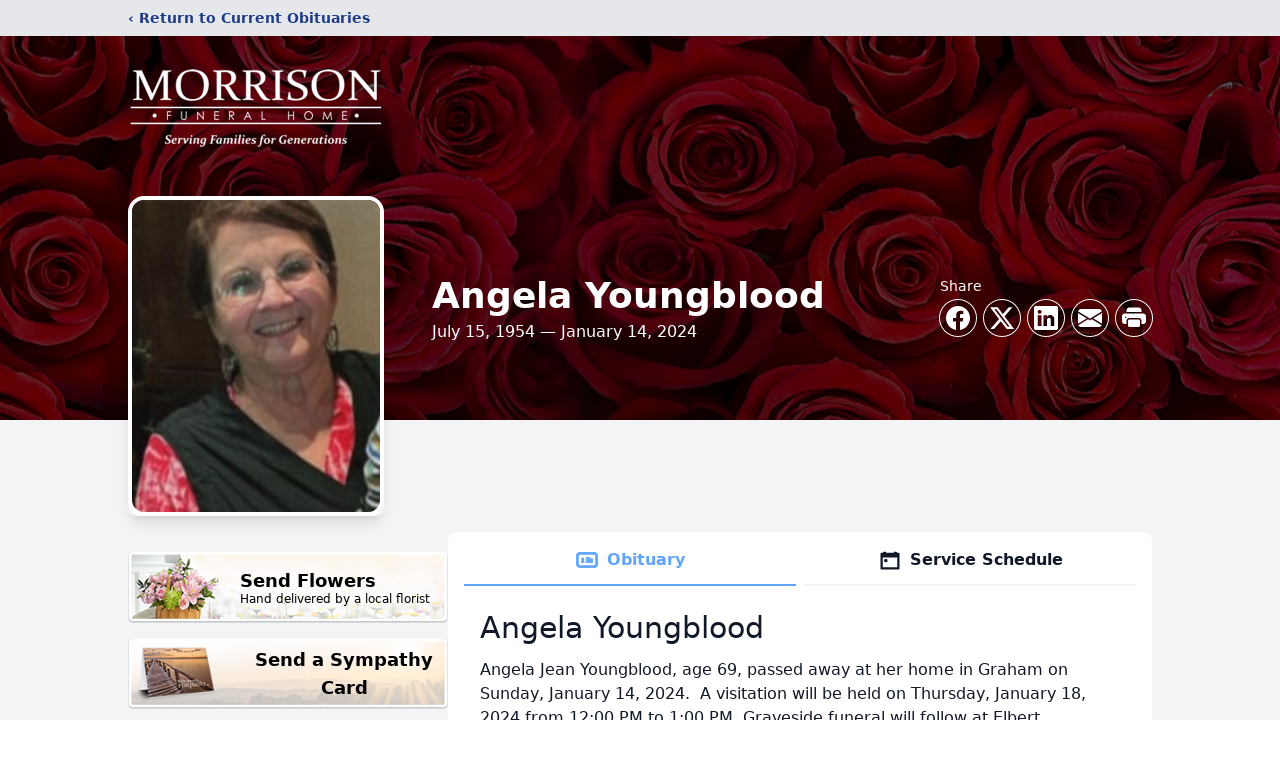

--- FILE ---
content_type: text/html; charset=utf-8
request_url: https://www.google.com/recaptcha/enterprise/anchor?ar=1&k=6LeX_bEfAAAAAOZRjcA7nuQ9_Y-btyyDzlxLueVW&co=aHR0cHM6Ly93d3cubW9ycmlzb25mdW5lcmFsaG9tZS5jb206NDQz&hl=en&type=image&v=7gg7H51Q-naNfhmCP3_R47ho&theme=light&size=invisible&badge=bottomright&anchor-ms=20000&execute-ms=15000&cb=5gs8xahbmkol
body_size: 48286
content:
<!DOCTYPE HTML><html dir="ltr" lang="en"><head><meta http-equiv="Content-Type" content="text/html; charset=UTF-8">
<meta http-equiv="X-UA-Compatible" content="IE=edge">
<title>reCAPTCHA</title>
<style type="text/css">
/* cyrillic-ext */
@font-face {
  font-family: 'Roboto';
  font-style: normal;
  font-weight: 400;
  font-stretch: 100%;
  src: url(//fonts.gstatic.com/s/roboto/v48/KFO7CnqEu92Fr1ME7kSn66aGLdTylUAMa3GUBHMdazTgWw.woff2) format('woff2');
  unicode-range: U+0460-052F, U+1C80-1C8A, U+20B4, U+2DE0-2DFF, U+A640-A69F, U+FE2E-FE2F;
}
/* cyrillic */
@font-face {
  font-family: 'Roboto';
  font-style: normal;
  font-weight: 400;
  font-stretch: 100%;
  src: url(//fonts.gstatic.com/s/roboto/v48/KFO7CnqEu92Fr1ME7kSn66aGLdTylUAMa3iUBHMdazTgWw.woff2) format('woff2');
  unicode-range: U+0301, U+0400-045F, U+0490-0491, U+04B0-04B1, U+2116;
}
/* greek-ext */
@font-face {
  font-family: 'Roboto';
  font-style: normal;
  font-weight: 400;
  font-stretch: 100%;
  src: url(//fonts.gstatic.com/s/roboto/v48/KFO7CnqEu92Fr1ME7kSn66aGLdTylUAMa3CUBHMdazTgWw.woff2) format('woff2');
  unicode-range: U+1F00-1FFF;
}
/* greek */
@font-face {
  font-family: 'Roboto';
  font-style: normal;
  font-weight: 400;
  font-stretch: 100%;
  src: url(//fonts.gstatic.com/s/roboto/v48/KFO7CnqEu92Fr1ME7kSn66aGLdTylUAMa3-UBHMdazTgWw.woff2) format('woff2');
  unicode-range: U+0370-0377, U+037A-037F, U+0384-038A, U+038C, U+038E-03A1, U+03A3-03FF;
}
/* math */
@font-face {
  font-family: 'Roboto';
  font-style: normal;
  font-weight: 400;
  font-stretch: 100%;
  src: url(//fonts.gstatic.com/s/roboto/v48/KFO7CnqEu92Fr1ME7kSn66aGLdTylUAMawCUBHMdazTgWw.woff2) format('woff2');
  unicode-range: U+0302-0303, U+0305, U+0307-0308, U+0310, U+0312, U+0315, U+031A, U+0326-0327, U+032C, U+032F-0330, U+0332-0333, U+0338, U+033A, U+0346, U+034D, U+0391-03A1, U+03A3-03A9, U+03B1-03C9, U+03D1, U+03D5-03D6, U+03F0-03F1, U+03F4-03F5, U+2016-2017, U+2034-2038, U+203C, U+2040, U+2043, U+2047, U+2050, U+2057, U+205F, U+2070-2071, U+2074-208E, U+2090-209C, U+20D0-20DC, U+20E1, U+20E5-20EF, U+2100-2112, U+2114-2115, U+2117-2121, U+2123-214F, U+2190, U+2192, U+2194-21AE, U+21B0-21E5, U+21F1-21F2, U+21F4-2211, U+2213-2214, U+2216-22FF, U+2308-230B, U+2310, U+2319, U+231C-2321, U+2336-237A, U+237C, U+2395, U+239B-23B7, U+23D0, U+23DC-23E1, U+2474-2475, U+25AF, U+25B3, U+25B7, U+25BD, U+25C1, U+25CA, U+25CC, U+25FB, U+266D-266F, U+27C0-27FF, U+2900-2AFF, U+2B0E-2B11, U+2B30-2B4C, U+2BFE, U+3030, U+FF5B, U+FF5D, U+1D400-1D7FF, U+1EE00-1EEFF;
}
/* symbols */
@font-face {
  font-family: 'Roboto';
  font-style: normal;
  font-weight: 400;
  font-stretch: 100%;
  src: url(//fonts.gstatic.com/s/roboto/v48/KFO7CnqEu92Fr1ME7kSn66aGLdTylUAMaxKUBHMdazTgWw.woff2) format('woff2');
  unicode-range: U+0001-000C, U+000E-001F, U+007F-009F, U+20DD-20E0, U+20E2-20E4, U+2150-218F, U+2190, U+2192, U+2194-2199, U+21AF, U+21E6-21F0, U+21F3, U+2218-2219, U+2299, U+22C4-22C6, U+2300-243F, U+2440-244A, U+2460-24FF, U+25A0-27BF, U+2800-28FF, U+2921-2922, U+2981, U+29BF, U+29EB, U+2B00-2BFF, U+4DC0-4DFF, U+FFF9-FFFB, U+10140-1018E, U+10190-1019C, U+101A0, U+101D0-101FD, U+102E0-102FB, U+10E60-10E7E, U+1D2C0-1D2D3, U+1D2E0-1D37F, U+1F000-1F0FF, U+1F100-1F1AD, U+1F1E6-1F1FF, U+1F30D-1F30F, U+1F315, U+1F31C, U+1F31E, U+1F320-1F32C, U+1F336, U+1F378, U+1F37D, U+1F382, U+1F393-1F39F, U+1F3A7-1F3A8, U+1F3AC-1F3AF, U+1F3C2, U+1F3C4-1F3C6, U+1F3CA-1F3CE, U+1F3D4-1F3E0, U+1F3ED, U+1F3F1-1F3F3, U+1F3F5-1F3F7, U+1F408, U+1F415, U+1F41F, U+1F426, U+1F43F, U+1F441-1F442, U+1F444, U+1F446-1F449, U+1F44C-1F44E, U+1F453, U+1F46A, U+1F47D, U+1F4A3, U+1F4B0, U+1F4B3, U+1F4B9, U+1F4BB, U+1F4BF, U+1F4C8-1F4CB, U+1F4D6, U+1F4DA, U+1F4DF, U+1F4E3-1F4E6, U+1F4EA-1F4ED, U+1F4F7, U+1F4F9-1F4FB, U+1F4FD-1F4FE, U+1F503, U+1F507-1F50B, U+1F50D, U+1F512-1F513, U+1F53E-1F54A, U+1F54F-1F5FA, U+1F610, U+1F650-1F67F, U+1F687, U+1F68D, U+1F691, U+1F694, U+1F698, U+1F6AD, U+1F6B2, U+1F6B9-1F6BA, U+1F6BC, U+1F6C6-1F6CF, U+1F6D3-1F6D7, U+1F6E0-1F6EA, U+1F6F0-1F6F3, U+1F6F7-1F6FC, U+1F700-1F7FF, U+1F800-1F80B, U+1F810-1F847, U+1F850-1F859, U+1F860-1F887, U+1F890-1F8AD, U+1F8B0-1F8BB, U+1F8C0-1F8C1, U+1F900-1F90B, U+1F93B, U+1F946, U+1F984, U+1F996, U+1F9E9, U+1FA00-1FA6F, U+1FA70-1FA7C, U+1FA80-1FA89, U+1FA8F-1FAC6, U+1FACE-1FADC, U+1FADF-1FAE9, U+1FAF0-1FAF8, U+1FB00-1FBFF;
}
/* vietnamese */
@font-face {
  font-family: 'Roboto';
  font-style: normal;
  font-weight: 400;
  font-stretch: 100%;
  src: url(//fonts.gstatic.com/s/roboto/v48/KFO7CnqEu92Fr1ME7kSn66aGLdTylUAMa3OUBHMdazTgWw.woff2) format('woff2');
  unicode-range: U+0102-0103, U+0110-0111, U+0128-0129, U+0168-0169, U+01A0-01A1, U+01AF-01B0, U+0300-0301, U+0303-0304, U+0308-0309, U+0323, U+0329, U+1EA0-1EF9, U+20AB;
}
/* latin-ext */
@font-face {
  font-family: 'Roboto';
  font-style: normal;
  font-weight: 400;
  font-stretch: 100%;
  src: url(//fonts.gstatic.com/s/roboto/v48/KFO7CnqEu92Fr1ME7kSn66aGLdTylUAMa3KUBHMdazTgWw.woff2) format('woff2');
  unicode-range: U+0100-02BA, U+02BD-02C5, U+02C7-02CC, U+02CE-02D7, U+02DD-02FF, U+0304, U+0308, U+0329, U+1D00-1DBF, U+1E00-1E9F, U+1EF2-1EFF, U+2020, U+20A0-20AB, U+20AD-20C0, U+2113, U+2C60-2C7F, U+A720-A7FF;
}
/* latin */
@font-face {
  font-family: 'Roboto';
  font-style: normal;
  font-weight: 400;
  font-stretch: 100%;
  src: url(//fonts.gstatic.com/s/roboto/v48/KFO7CnqEu92Fr1ME7kSn66aGLdTylUAMa3yUBHMdazQ.woff2) format('woff2');
  unicode-range: U+0000-00FF, U+0131, U+0152-0153, U+02BB-02BC, U+02C6, U+02DA, U+02DC, U+0304, U+0308, U+0329, U+2000-206F, U+20AC, U+2122, U+2191, U+2193, U+2212, U+2215, U+FEFF, U+FFFD;
}
/* cyrillic-ext */
@font-face {
  font-family: 'Roboto';
  font-style: normal;
  font-weight: 500;
  font-stretch: 100%;
  src: url(//fonts.gstatic.com/s/roboto/v48/KFO7CnqEu92Fr1ME7kSn66aGLdTylUAMa3GUBHMdazTgWw.woff2) format('woff2');
  unicode-range: U+0460-052F, U+1C80-1C8A, U+20B4, U+2DE0-2DFF, U+A640-A69F, U+FE2E-FE2F;
}
/* cyrillic */
@font-face {
  font-family: 'Roboto';
  font-style: normal;
  font-weight: 500;
  font-stretch: 100%;
  src: url(//fonts.gstatic.com/s/roboto/v48/KFO7CnqEu92Fr1ME7kSn66aGLdTylUAMa3iUBHMdazTgWw.woff2) format('woff2');
  unicode-range: U+0301, U+0400-045F, U+0490-0491, U+04B0-04B1, U+2116;
}
/* greek-ext */
@font-face {
  font-family: 'Roboto';
  font-style: normal;
  font-weight: 500;
  font-stretch: 100%;
  src: url(//fonts.gstatic.com/s/roboto/v48/KFO7CnqEu92Fr1ME7kSn66aGLdTylUAMa3CUBHMdazTgWw.woff2) format('woff2');
  unicode-range: U+1F00-1FFF;
}
/* greek */
@font-face {
  font-family: 'Roboto';
  font-style: normal;
  font-weight: 500;
  font-stretch: 100%;
  src: url(//fonts.gstatic.com/s/roboto/v48/KFO7CnqEu92Fr1ME7kSn66aGLdTylUAMa3-UBHMdazTgWw.woff2) format('woff2');
  unicode-range: U+0370-0377, U+037A-037F, U+0384-038A, U+038C, U+038E-03A1, U+03A3-03FF;
}
/* math */
@font-face {
  font-family: 'Roboto';
  font-style: normal;
  font-weight: 500;
  font-stretch: 100%;
  src: url(//fonts.gstatic.com/s/roboto/v48/KFO7CnqEu92Fr1ME7kSn66aGLdTylUAMawCUBHMdazTgWw.woff2) format('woff2');
  unicode-range: U+0302-0303, U+0305, U+0307-0308, U+0310, U+0312, U+0315, U+031A, U+0326-0327, U+032C, U+032F-0330, U+0332-0333, U+0338, U+033A, U+0346, U+034D, U+0391-03A1, U+03A3-03A9, U+03B1-03C9, U+03D1, U+03D5-03D6, U+03F0-03F1, U+03F4-03F5, U+2016-2017, U+2034-2038, U+203C, U+2040, U+2043, U+2047, U+2050, U+2057, U+205F, U+2070-2071, U+2074-208E, U+2090-209C, U+20D0-20DC, U+20E1, U+20E5-20EF, U+2100-2112, U+2114-2115, U+2117-2121, U+2123-214F, U+2190, U+2192, U+2194-21AE, U+21B0-21E5, U+21F1-21F2, U+21F4-2211, U+2213-2214, U+2216-22FF, U+2308-230B, U+2310, U+2319, U+231C-2321, U+2336-237A, U+237C, U+2395, U+239B-23B7, U+23D0, U+23DC-23E1, U+2474-2475, U+25AF, U+25B3, U+25B7, U+25BD, U+25C1, U+25CA, U+25CC, U+25FB, U+266D-266F, U+27C0-27FF, U+2900-2AFF, U+2B0E-2B11, U+2B30-2B4C, U+2BFE, U+3030, U+FF5B, U+FF5D, U+1D400-1D7FF, U+1EE00-1EEFF;
}
/* symbols */
@font-face {
  font-family: 'Roboto';
  font-style: normal;
  font-weight: 500;
  font-stretch: 100%;
  src: url(//fonts.gstatic.com/s/roboto/v48/KFO7CnqEu92Fr1ME7kSn66aGLdTylUAMaxKUBHMdazTgWw.woff2) format('woff2');
  unicode-range: U+0001-000C, U+000E-001F, U+007F-009F, U+20DD-20E0, U+20E2-20E4, U+2150-218F, U+2190, U+2192, U+2194-2199, U+21AF, U+21E6-21F0, U+21F3, U+2218-2219, U+2299, U+22C4-22C6, U+2300-243F, U+2440-244A, U+2460-24FF, U+25A0-27BF, U+2800-28FF, U+2921-2922, U+2981, U+29BF, U+29EB, U+2B00-2BFF, U+4DC0-4DFF, U+FFF9-FFFB, U+10140-1018E, U+10190-1019C, U+101A0, U+101D0-101FD, U+102E0-102FB, U+10E60-10E7E, U+1D2C0-1D2D3, U+1D2E0-1D37F, U+1F000-1F0FF, U+1F100-1F1AD, U+1F1E6-1F1FF, U+1F30D-1F30F, U+1F315, U+1F31C, U+1F31E, U+1F320-1F32C, U+1F336, U+1F378, U+1F37D, U+1F382, U+1F393-1F39F, U+1F3A7-1F3A8, U+1F3AC-1F3AF, U+1F3C2, U+1F3C4-1F3C6, U+1F3CA-1F3CE, U+1F3D4-1F3E0, U+1F3ED, U+1F3F1-1F3F3, U+1F3F5-1F3F7, U+1F408, U+1F415, U+1F41F, U+1F426, U+1F43F, U+1F441-1F442, U+1F444, U+1F446-1F449, U+1F44C-1F44E, U+1F453, U+1F46A, U+1F47D, U+1F4A3, U+1F4B0, U+1F4B3, U+1F4B9, U+1F4BB, U+1F4BF, U+1F4C8-1F4CB, U+1F4D6, U+1F4DA, U+1F4DF, U+1F4E3-1F4E6, U+1F4EA-1F4ED, U+1F4F7, U+1F4F9-1F4FB, U+1F4FD-1F4FE, U+1F503, U+1F507-1F50B, U+1F50D, U+1F512-1F513, U+1F53E-1F54A, U+1F54F-1F5FA, U+1F610, U+1F650-1F67F, U+1F687, U+1F68D, U+1F691, U+1F694, U+1F698, U+1F6AD, U+1F6B2, U+1F6B9-1F6BA, U+1F6BC, U+1F6C6-1F6CF, U+1F6D3-1F6D7, U+1F6E0-1F6EA, U+1F6F0-1F6F3, U+1F6F7-1F6FC, U+1F700-1F7FF, U+1F800-1F80B, U+1F810-1F847, U+1F850-1F859, U+1F860-1F887, U+1F890-1F8AD, U+1F8B0-1F8BB, U+1F8C0-1F8C1, U+1F900-1F90B, U+1F93B, U+1F946, U+1F984, U+1F996, U+1F9E9, U+1FA00-1FA6F, U+1FA70-1FA7C, U+1FA80-1FA89, U+1FA8F-1FAC6, U+1FACE-1FADC, U+1FADF-1FAE9, U+1FAF0-1FAF8, U+1FB00-1FBFF;
}
/* vietnamese */
@font-face {
  font-family: 'Roboto';
  font-style: normal;
  font-weight: 500;
  font-stretch: 100%;
  src: url(//fonts.gstatic.com/s/roboto/v48/KFO7CnqEu92Fr1ME7kSn66aGLdTylUAMa3OUBHMdazTgWw.woff2) format('woff2');
  unicode-range: U+0102-0103, U+0110-0111, U+0128-0129, U+0168-0169, U+01A0-01A1, U+01AF-01B0, U+0300-0301, U+0303-0304, U+0308-0309, U+0323, U+0329, U+1EA0-1EF9, U+20AB;
}
/* latin-ext */
@font-face {
  font-family: 'Roboto';
  font-style: normal;
  font-weight: 500;
  font-stretch: 100%;
  src: url(//fonts.gstatic.com/s/roboto/v48/KFO7CnqEu92Fr1ME7kSn66aGLdTylUAMa3KUBHMdazTgWw.woff2) format('woff2');
  unicode-range: U+0100-02BA, U+02BD-02C5, U+02C7-02CC, U+02CE-02D7, U+02DD-02FF, U+0304, U+0308, U+0329, U+1D00-1DBF, U+1E00-1E9F, U+1EF2-1EFF, U+2020, U+20A0-20AB, U+20AD-20C0, U+2113, U+2C60-2C7F, U+A720-A7FF;
}
/* latin */
@font-face {
  font-family: 'Roboto';
  font-style: normal;
  font-weight: 500;
  font-stretch: 100%;
  src: url(//fonts.gstatic.com/s/roboto/v48/KFO7CnqEu92Fr1ME7kSn66aGLdTylUAMa3yUBHMdazQ.woff2) format('woff2');
  unicode-range: U+0000-00FF, U+0131, U+0152-0153, U+02BB-02BC, U+02C6, U+02DA, U+02DC, U+0304, U+0308, U+0329, U+2000-206F, U+20AC, U+2122, U+2191, U+2193, U+2212, U+2215, U+FEFF, U+FFFD;
}
/* cyrillic-ext */
@font-face {
  font-family: 'Roboto';
  font-style: normal;
  font-weight: 900;
  font-stretch: 100%;
  src: url(//fonts.gstatic.com/s/roboto/v48/KFO7CnqEu92Fr1ME7kSn66aGLdTylUAMa3GUBHMdazTgWw.woff2) format('woff2');
  unicode-range: U+0460-052F, U+1C80-1C8A, U+20B4, U+2DE0-2DFF, U+A640-A69F, U+FE2E-FE2F;
}
/* cyrillic */
@font-face {
  font-family: 'Roboto';
  font-style: normal;
  font-weight: 900;
  font-stretch: 100%;
  src: url(//fonts.gstatic.com/s/roboto/v48/KFO7CnqEu92Fr1ME7kSn66aGLdTylUAMa3iUBHMdazTgWw.woff2) format('woff2');
  unicode-range: U+0301, U+0400-045F, U+0490-0491, U+04B0-04B1, U+2116;
}
/* greek-ext */
@font-face {
  font-family: 'Roboto';
  font-style: normal;
  font-weight: 900;
  font-stretch: 100%;
  src: url(//fonts.gstatic.com/s/roboto/v48/KFO7CnqEu92Fr1ME7kSn66aGLdTylUAMa3CUBHMdazTgWw.woff2) format('woff2');
  unicode-range: U+1F00-1FFF;
}
/* greek */
@font-face {
  font-family: 'Roboto';
  font-style: normal;
  font-weight: 900;
  font-stretch: 100%;
  src: url(//fonts.gstatic.com/s/roboto/v48/KFO7CnqEu92Fr1ME7kSn66aGLdTylUAMa3-UBHMdazTgWw.woff2) format('woff2');
  unicode-range: U+0370-0377, U+037A-037F, U+0384-038A, U+038C, U+038E-03A1, U+03A3-03FF;
}
/* math */
@font-face {
  font-family: 'Roboto';
  font-style: normal;
  font-weight: 900;
  font-stretch: 100%;
  src: url(//fonts.gstatic.com/s/roboto/v48/KFO7CnqEu92Fr1ME7kSn66aGLdTylUAMawCUBHMdazTgWw.woff2) format('woff2');
  unicode-range: U+0302-0303, U+0305, U+0307-0308, U+0310, U+0312, U+0315, U+031A, U+0326-0327, U+032C, U+032F-0330, U+0332-0333, U+0338, U+033A, U+0346, U+034D, U+0391-03A1, U+03A3-03A9, U+03B1-03C9, U+03D1, U+03D5-03D6, U+03F0-03F1, U+03F4-03F5, U+2016-2017, U+2034-2038, U+203C, U+2040, U+2043, U+2047, U+2050, U+2057, U+205F, U+2070-2071, U+2074-208E, U+2090-209C, U+20D0-20DC, U+20E1, U+20E5-20EF, U+2100-2112, U+2114-2115, U+2117-2121, U+2123-214F, U+2190, U+2192, U+2194-21AE, U+21B0-21E5, U+21F1-21F2, U+21F4-2211, U+2213-2214, U+2216-22FF, U+2308-230B, U+2310, U+2319, U+231C-2321, U+2336-237A, U+237C, U+2395, U+239B-23B7, U+23D0, U+23DC-23E1, U+2474-2475, U+25AF, U+25B3, U+25B7, U+25BD, U+25C1, U+25CA, U+25CC, U+25FB, U+266D-266F, U+27C0-27FF, U+2900-2AFF, U+2B0E-2B11, U+2B30-2B4C, U+2BFE, U+3030, U+FF5B, U+FF5D, U+1D400-1D7FF, U+1EE00-1EEFF;
}
/* symbols */
@font-face {
  font-family: 'Roboto';
  font-style: normal;
  font-weight: 900;
  font-stretch: 100%;
  src: url(//fonts.gstatic.com/s/roboto/v48/KFO7CnqEu92Fr1ME7kSn66aGLdTylUAMaxKUBHMdazTgWw.woff2) format('woff2');
  unicode-range: U+0001-000C, U+000E-001F, U+007F-009F, U+20DD-20E0, U+20E2-20E4, U+2150-218F, U+2190, U+2192, U+2194-2199, U+21AF, U+21E6-21F0, U+21F3, U+2218-2219, U+2299, U+22C4-22C6, U+2300-243F, U+2440-244A, U+2460-24FF, U+25A0-27BF, U+2800-28FF, U+2921-2922, U+2981, U+29BF, U+29EB, U+2B00-2BFF, U+4DC0-4DFF, U+FFF9-FFFB, U+10140-1018E, U+10190-1019C, U+101A0, U+101D0-101FD, U+102E0-102FB, U+10E60-10E7E, U+1D2C0-1D2D3, U+1D2E0-1D37F, U+1F000-1F0FF, U+1F100-1F1AD, U+1F1E6-1F1FF, U+1F30D-1F30F, U+1F315, U+1F31C, U+1F31E, U+1F320-1F32C, U+1F336, U+1F378, U+1F37D, U+1F382, U+1F393-1F39F, U+1F3A7-1F3A8, U+1F3AC-1F3AF, U+1F3C2, U+1F3C4-1F3C6, U+1F3CA-1F3CE, U+1F3D4-1F3E0, U+1F3ED, U+1F3F1-1F3F3, U+1F3F5-1F3F7, U+1F408, U+1F415, U+1F41F, U+1F426, U+1F43F, U+1F441-1F442, U+1F444, U+1F446-1F449, U+1F44C-1F44E, U+1F453, U+1F46A, U+1F47D, U+1F4A3, U+1F4B0, U+1F4B3, U+1F4B9, U+1F4BB, U+1F4BF, U+1F4C8-1F4CB, U+1F4D6, U+1F4DA, U+1F4DF, U+1F4E3-1F4E6, U+1F4EA-1F4ED, U+1F4F7, U+1F4F9-1F4FB, U+1F4FD-1F4FE, U+1F503, U+1F507-1F50B, U+1F50D, U+1F512-1F513, U+1F53E-1F54A, U+1F54F-1F5FA, U+1F610, U+1F650-1F67F, U+1F687, U+1F68D, U+1F691, U+1F694, U+1F698, U+1F6AD, U+1F6B2, U+1F6B9-1F6BA, U+1F6BC, U+1F6C6-1F6CF, U+1F6D3-1F6D7, U+1F6E0-1F6EA, U+1F6F0-1F6F3, U+1F6F7-1F6FC, U+1F700-1F7FF, U+1F800-1F80B, U+1F810-1F847, U+1F850-1F859, U+1F860-1F887, U+1F890-1F8AD, U+1F8B0-1F8BB, U+1F8C0-1F8C1, U+1F900-1F90B, U+1F93B, U+1F946, U+1F984, U+1F996, U+1F9E9, U+1FA00-1FA6F, U+1FA70-1FA7C, U+1FA80-1FA89, U+1FA8F-1FAC6, U+1FACE-1FADC, U+1FADF-1FAE9, U+1FAF0-1FAF8, U+1FB00-1FBFF;
}
/* vietnamese */
@font-face {
  font-family: 'Roboto';
  font-style: normal;
  font-weight: 900;
  font-stretch: 100%;
  src: url(//fonts.gstatic.com/s/roboto/v48/KFO7CnqEu92Fr1ME7kSn66aGLdTylUAMa3OUBHMdazTgWw.woff2) format('woff2');
  unicode-range: U+0102-0103, U+0110-0111, U+0128-0129, U+0168-0169, U+01A0-01A1, U+01AF-01B0, U+0300-0301, U+0303-0304, U+0308-0309, U+0323, U+0329, U+1EA0-1EF9, U+20AB;
}
/* latin-ext */
@font-face {
  font-family: 'Roboto';
  font-style: normal;
  font-weight: 900;
  font-stretch: 100%;
  src: url(//fonts.gstatic.com/s/roboto/v48/KFO7CnqEu92Fr1ME7kSn66aGLdTylUAMa3KUBHMdazTgWw.woff2) format('woff2');
  unicode-range: U+0100-02BA, U+02BD-02C5, U+02C7-02CC, U+02CE-02D7, U+02DD-02FF, U+0304, U+0308, U+0329, U+1D00-1DBF, U+1E00-1E9F, U+1EF2-1EFF, U+2020, U+20A0-20AB, U+20AD-20C0, U+2113, U+2C60-2C7F, U+A720-A7FF;
}
/* latin */
@font-face {
  font-family: 'Roboto';
  font-style: normal;
  font-weight: 900;
  font-stretch: 100%;
  src: url(//fonts.gstatic.com/s/roboto/v48/KFO7CnqEu92Fr1ME7kSn66aGLdTylUAMa3yUBHMdazQ.woff2) format('woff2');
  unicode-range: U+0000-00FF, U+0131, U+0152-0153, U+02BB-02BC, U+02C6, U+02DA, U+02DC, U+0304, U+0308, U+0329, U+2000-206F, U+20AC, U+2122, U+2191, U+2193, U+2212, U+2215, U+FEFF, U+FFFD;
}

</style>
<link rel="stylesheet" type="text/css" href="https://www.gstatic.com/recaptcha/releases/7gg7H51Q-naNfhmCP3_R47ho/styles__ltr.css">
<script nonce="HYfBpILYWYRPrsnpNVRrQA" type="text/javascript">window['__recaptcha_api'] = 'https://www.google.com/recaptcha/enterprise/';</script>
<script type="text/javascript" src="https://www.gstatic.com/recaptcha/releases/7gg7H51Q-naNfhmCP3_R47ho/recaptcha__en.js" nonce="HYfBpILYWYRPrsnpNVRrQA">
      
    </script></head>
<body><div id="rc-anchor-alert" class="rc-anchor-alert"></div>
<input type="hidden" id="recaptcha-token" value="[base64]">
<script type="text/javascript" nonce="HYfBpILYWYRPrsnpNVRrQA">
      recaptcha.anchor.Main.init("[\x22ainput\x22,[\x22bgdata\x22,\x22\x22,\[base64]/[base64]/[base64]/KE4oMTI0LHYsdi5HKSxMWihsLHYpKTpOKDEyNCx2LGwpLFYpLHYpLFQpKSxGKDE3MSx2KX0scjc9ZnVuY3Rpb24obCl7cmV0dXJuIGx9LEM9ZnVuY3Rpb24obCxWLHYpe04odixsLFYpLFZbYWtdPTI3OTZ9LG49ZnVuY3Rpb24obCxWKXtWLlg9KChWLlg/[base64]/[base64]/[base64]/[base64]/[base64]/[base64]/[base64]/[base64]/[base64]/[base64]/[base64]\\u003d\x22,\[base64]\\u003d\x22,\x22wogIGsKidMKPX1Amw7XCl8K1a8O1azQ5esOwacOGwrjCozc3SBZiw4V0wpfCgcKIw7M5AsOhCsOHw6I8w6TCjsOcwqJUdMOZTsORH3zCgcKrw6wUw71HKmhGYMKhwq4Fw6Y1wpcqXcKxwpkRwqNbP8O6IcO3w68+woTCtnvCrcK/[base64]/[base64]/[base64]/DmMOzw6Iow5jDp8OTBsOrDi1VwrjCqy/DuncqwqHCtCt8wprDtsKKaVoUHMO0KC1jaXjDqMKxYcKKwr/DgMOlenEHwp9tMcKkSMOaMsOPGcOuM8OJwrzDuMOmHGfCgjEww5zCucKrbsKZw45Jw7jDvMO3KQd2QsOyw5vCq8OTdwouXsONwqVnwrDDlWTCmsOqwpF3S8KHbMOEA8KrwrnClsOlUkpAw5Q8w507woXCgFjCtsKbHsOdw4/Diyo4woV9wo1cwoNCwrLDqXbDv3rCm09Pw6zCmcObwpnDmWjCgMOlw7XDrUHCjRLCng3DksOLUEjDnhLDlcO+wo/ClcKyGsK1S8KQDsODEcO/[base64]/CtsK2woNiblANAsKZesKtwq5zw58Ewpk8fMKawpNUw5l9wq8yw4jDkMOnDsOneyNPw47CicOTPsO7cCbCn8OUw5HDmsKowpYDcsKiwrnCvgvDncKvwo/DssOMY8KNwrHCv8OuQ8O2wr7Dg8OuL8KZwp1uTsKzwr7CgMKzY8KGC8O0IyLDp2BMw59ww7HCicKdGcKKw7HDsFZcw6TCv8K5wotURzXCmMONXsK2wq/Du2TCshsfwq0RwqIMw79sOj3CpHQIwpTCgcOQbMKQMj7Ch8KIwosZw6rCsTpEw6xhOBTDpHXCoD8/[base64]/CusK1M8KpwqIDwqHDnsK/YUoCPcKMczHCkcOIwpQ5w7FKwpNAwoHDrsOiJcKww5/Co8OuwrkURV/DosKNw6TCqsKUNw5Iw4LDvsKXL3PCmsOhwr7Dh8Ovw4XCuMOQw6g2w73Cp8KnS8OITcOwNAPDs1PCoMKYbATCscOzwqDDgcODPkswFXQsw6RjwoJnw7RQwqhtAmXCmk7DuxnCpk8GecO/EC4Vwp8LwrbDtwrChcOdwoJGVsKXYSzDuRnCsMKleXnCq1rCnQAcScO2WFcbannDvsOgw6wFwoAgUcOZw73ClkvDlcOyw74Dwp/CsGbDhB8VfDLCo3UsfsKIGcKfL8OnXMOkH8OdYlnDlsKNF8ONw7LCiMKUJ8Krw5RMCF/CrFnDtwrCqsKAw6tdJGfCjBfCqXxIwr5ww5t4wrh+QGV0wrcbCMO5w7x1wpFfKXTCkMOEw5zDpcOzwo4NTTrDtCo4I8OWTMOWw68twr/Ds8OrNcOQwpTDiWjDtUrCkhPDoxXDtcKqOyTDmxx3Y2PCtsOUw73DpcKzw77Dg8O/w4DCg0R0RH1nwrPDnS9vcUwUGWEXX8KLwo7CpRxQwpXDhjN0w4RGSsKdPMOywqXCvcOhfQnDu8K7UVwAwpzDhMOKUQM6w4B0asO/wpLDrMK3wr40w5Rew7fCmsKURsOCDkojGcONwpUiwqjCmMKGQsOwwrnDq13CtcKeZMKZZcKcw5xaw53DiBZ6w63DnsOKw5/DsV/CrMOhb8K1AV9ZPDUOJx5hw6tbfMKLfMOew47CoMOxw67DqzbDjMK7DHDDvFPCuMOFwoZhFD0CwptRw7Z5w7nCg8O9w6vDo8KvXcOGU3oYw7QJwrhIwoc2w5DDm8O9WQvCq8KrRk3CiR7DgS/Ds8O8woTCmsOvUsKmScO/w4kVPcONB8KwwpUsOl7Dh2LDu8Ohw7XCmWgAE8O0w7UmYyQYTTkHw63Cl1vCpHgmMwfDokDDkMOzw67DocOnwoHCuXY1w5jDumHDp8K7w67CuyIaw4ZgKMKLw5DCt1t3wobDosKHwod4wonDnF7Djn/DjkDCm8OHwo7DhCXCkMKLfMOwdyTDrMO8XMK3DXlVacK6ecOmw5TDjsKVL8KCwqrDvMKYX8Odw5RWw4zDisOOw5BeFnzCoMO7w5BQasOpUV3DqcOxIDzCjjR2ccKvGjnDlTIWWsOiE8O9MMKmYUhhbDADw4/Dq3A6wowrFMOvw63CucOPwq4dw6pjwofDpMObBsOowplYUwPDpsO5GcOZwo4iw4saw4nDicOlwoQWw4jDkcKcw7lPw5LDp8KzwqPDkMK8w60AL1/DmsOdD8O6wrnDmmNlwrXDrUlew7Enw78oK8KTw7wfwq94w63CsE1Iw5PCucKCWiPDiz80HQcrw4tXNcKCXSsXw5xhw73DqMOjIcKHQMO4RSfDnMK0fznCp8K1BXM4BsKnw6nDqTvDhmw4N8OSXUbCjcOvfz4WacO0w4fDuMKECWRPwr/[base64]/GDZpQEHCn8K2LEMgwpjDr8K9NsOSw5HClTQOXsKPYcKCw7LCo3MNB33CiCMQTMKNOcKLw4lRDjXCjMOsNiJ8XwZUHDJDCsOOMXnCgG/DiVxrwrrDiXNVw69cw77CkmXDjTl1NlvDpsOWaE7DiScfw4XDswTCq8Olc8KGNRtZw7DChkzCpFdZwrrCosKLCcONFcKRwpvDoMOxfkhyK2TCh8K4AhLDk8KTSsKdf8KqFwHCh19gwqzDjS/CglzDgTQawoXDhsKawpbDnkNWXcOEw6kvNiAswoVKwr13KsOAw4YDwpUlBXdEwrBJUsKew4LDh8OWw6gzdcKOw7vDlsOuwq8jCDPCrsKrU8KQMRrDqRoswrLDnhTCpBF8wpbChMKbCsKvKSPCn8Klwq4dLMONw6zDiywEw7g/YMORZsOSwqPDg8OYPsOZwqAFDsKYMsOlVzF6wqLCvVbCsSLDqmjCp1fCkH17UHNdRG92w7nDpMOQwpEgT8KQMcOWw6PDvSrDosKSwo8mDsOhU1B/w6Qsw40CKcOcJDIiw48LD8KvZ8OlUyHCrHllcMONLGTDuhlyO8OqRMOTwpUINsOOTsOaTMOgw5wXdCtNSCPDuxfChXHCsSBtHVPCusKnwrfDssKFJjvCgBbCq8Oyw4rDsRLDpcOdw7x/[base64]/DtsOowqs7BS8ew6IQwrPCn8Kue8Onw4Avw6DDoWLDo8OzwrfDjMO5ZcOnX8OEw4PDgsO9bcK7d8O1wo/DgyLDg0bCrFcIACjDvsOXwq7DkWnCq8KTw5F0w5PCu3Qmw6HDvDgff8KKfHjCqnXDkD/[base64]/[base64]/DvWfDjEbCrsOvw5IAQRV0w4wiPMKMGsOww7TCtXQaY8KawrZpcsK/woTDvgjDjnPCgUEpfcOpw4Yvwq1fwrBdYFvDsMOAWWAlBcKOD3hzwptQSXTCnMOxw6wPYcKQwoU5wofCmsKTw7gvwqDCoWXCpMKowqYxwpfDhcKywolDwqcEY8KeIMKqSj5Mwp/DnsOjw7TDpkPDnB8MwqPDpmMmHsKGAAQXw5wBwoN5PQ7DuEd0w7ZAwp/CgsKUwoTCu2tpecKQw4rCosKeOcOZNsORw4AJwrrCrsOofcOMf8ONMcKafWHCqEpvw7DDuMOxw7PDuALDnsOnw4NPUXTDumksw5JzewTCgQzDhMOpUmhdTsKvFcK5wpXDqR99wq/ClxDDvV/DtsOawoxxU3fCqsKlZCZzwqkgw7g+w67Cg8ObVQRCwoHCrsKvw6kHT3vDv8OWw5DCnHU3w4vDicKpChpqY8OYF8Ohw4/DoT3DkcOZwqzCl8OME8OLRMK7UcKUw4bCtVLDgW1GwozCs0dJADRwwr0EX20kw7XCn0bDqsK6U8OfbcOJfMONwrPCm8KBRcOqwqrChsORY8OJw57DjsKZcgTDkHbDun3DrUxwbQUFwoPDmyPCp8KWw7/CscOzwp56NMKMwpZXES9Gwo9cw7JrwpfDp3A7wo7CsDcBGMO3wojCqsKWblPCgsOFIMOcIcKtHT8dQVzChsKdUcK+wqRcw4DClAYFw7o9w4vCm8K/SmZONDkew63DsyDDpFPCqGTDksODJcKQw4TDlQfDmMKwWk/DvDpsw5ISGsO/[base64]/CtGfDtcKbFGzCuH5Mw7LDi8KAwoM4wrVrQMO9woTCjcKsOExDNwXCkCQRwq8fwpl4PsKdw5TDr8OVw70Gw6F0XiY4Tk3Ci8KpDSjDncO/ccKvUDvCo8OAw4/Dl8O2L8OOwpMmHw0fw7DDhMKffX3Ci8Knw4HClcOuwogxCMKAewABE0d6IMOrWMKwb8OwdjnCkxHDisO+w41fW2PDq8OKw5vDpRZ0T8Ofwpt1w68Pw50swqPDlVkUQiXDvGHDgcOpGMO0wqhcwqrDnMKpwonClcOdU3VQQyzDkVwjw47DliMHNMKlBMKWw6/Dg8OBw6nDscKnwpUPS8OuwrrDp8KyX8KOw4MeU8K+w6bCs8OGTcKVCC/CshPDjsONw7lDdFoLWMKew7rClcOdwq8Xw5BTw6AmwphUwp4Kw6NZCMKeI3o/wo3CpMOJwojCrMK5Uhw/wrHCqsOOw6dtUzjDiMOpwr09eMKfTgJOAsORPw5Ew69RFcOMLAJTIMKDwrp8HcKsXg/Cn1Afw69XwoXDlMOZw7jDkG/ClcKzH8Kmw63Cu8KXJXbDnMKWw5vCjDXCkWsWw4PDiBoZw5djSQrCoMKbwrbDqU/[base64]/w6rDh8OUO8KnW8Kswr/DrcO6wqgwR8OOb8KUW8Ofw6Y+w4B5Y2xZcy/CpcKbVnnDmMO6w7ZJw4/DmMKpUU/DqE5TwqrCqwBhD0AHDMO/QsKfZU9Gw7/DtFhhw7HCnAxEPsK1TzfDjsO4wqZ8wodzwrlyw7TChMKhwoLDuFLCtEB4wrVQdcOHa0DDu8O/PcOOLQjDjCs3w5/Ct3jCp8OTw6rDvV1sPibDpMKrw5xPfsKPwq9jwqfDrzDDsi4Rw4o3w5AOwo/DiiBdw4IuPcOVIyBETy7DmcOkfF7Cp8O/wrlmwrpyw7DCoMODw7YoasOew6EdJzTDn8Kxw5ggwo0lVMKTwrp3FsKKw4TCrGDDlmzCjcONwqdaemo2wrclb8KmTSILwrkfTcKmw5PCpz98O8KqGMKtWsKrScKpdCjCjUHClMK3J8O/Jmk1w7tbEzLCvMKLwrApSsK9PMK8w7HDvQLCpQrDiQdBVMKsGsKNwp/Dhm/Cm2BFXj/DkjI4w7pDw5tKw4TCj2zDksOkLx7Cj8KMwrcZGMOowrDDmGvDvcKywr8rwpcDc8KLesO+J8OsOMKvFsK7LXvCnlvDnsOew6nDt33DtgcgwpsSOWLCsMKnw6DDtMKjX1PDpELCn8Ozw4XCnixDasOvwotpw63ChSTDp8KLwrgfwr4CbXnDjzgOaD/[base64]/[base64]/CkRjDr1luQBPDqRrCjMKiZsOuwp45RhRMw402HhDCgAlRVA0ufzRFBTUUwppvw6Yzw4giLcK5DMKqX1/[base64]/[base64]/Cjx/DmsK4SWNow7d9w6tiKxHDlcK0bGDCt2gRwrhTw5ghY8OMVRdKw4LCgMKiFMKawpYfw75bLAc5ZWnDtFtuWcONYSjChcOrTMKVCmYRM8KfLMOmw7fDrgvDt8OSwqADwpFNMlp/[base64]/Cl2E7bsOQWWLCjk/[base64]/csK+EcOywrNrwppGCj7DjlgSaT3CkXbDvBxSwpYOF3NmfQ1ZaAnCu8OKNsKPBMKcw5rDjiHCvHvCqMOKwpvDnnF6w5fCp8OLwpoAAsKuT8O8wp3CkhnCgivDthomZcKbbnrDgTpoHsKUw50Hw6wJe8KYPQF6w4fDhCBrOl8/w7fDjcOEAC3CjMO5wr7DucO6w5clOVBDwqjCgsKzwoJVKcKBwr3Di8KgA8O4w7rDu8KHw7DCtHUrbcKkwoBAwqVLY8K/w57CusKLPzbDhsKXUybCosOzJzPCicKcwovCqV7DljDCgsOswqNrw4/CnMOcKUrDjR7DqX7DjsOVw7jDixvDjn4NwrAAO8KjV8O0w7bDkwPDiibDvgDDuBlcLHsvw6oowr/Dn10AecODMsO/[base64]/[base64]/Cq8KTa3fDrcOYFRzCiivCgwrCuzvDqW/CqBF1wqPCrsOLFMK5w7cxw5M+wp7CnMK5Sn0MfgVhwrHDssKTw5guwoDClljCviJ2MXrCicOGRSfDucKUNRzDhMKGZ3fChTrDqMOmLD7CsSXDtsK/wq9cWcO6IgBEw5dNwqnCg8KRwohKFAJyw53DjMKbL8Ohw4zDjMOow7p3wq8wOCZDZivDhsKgUWrDn8KAwo7CvD7DvAvCiMKMfsKaw49kw7bCokhUYh1Mw5/ChTHDqsKSwqXCkkYEwpcbw59KMcOcwqrDusKBOcKfwoMjw71aw4JSZVEgQRbDj0rCghTDg8OTD8OwJigMw4JqN8OjLQpbw7jDgMKBRnbCisKXMkt+ZcKUfcOjMmvDjG0Nw4dvOV/DugQCPWvCu8K8EsORw6rDpHkWwoE6w6MawpzDtx0AwpXDuMOuw797w53DnMKQw6kTWcODwoHDsAYZZcK6D8OmAl0ww71cU2XDlcKiPsKaw4UKOsOJSyLCkl3CpcKgw5PCosKwwqNsPcKBX8KrwqLDn8Kww5Q9w7bDiBXCh8KiwoRobipIIDI5wo/CjcKlMcOFRsKNZy7CpQzCicKOw4AlwrIZA8OcaQ59w4HCqMKwZFgVbAXCqcOODmTDu2oSa8OuOMOeTx0tw5nDrcOFw6fCuS48QsKjw63CqsKNw4k0w75SwrtvwpPDhcOicMOCHMKyw7k8w51vBcK1BDU3w5bCj2AYw7LCgGkbwr/DoXjCpXoSw5vClcO5wr13OBDDhMOKw6UjNsOZfcKAw6wTJ8OqHlEvWG3DosK1c8OcIsKzFz5XX8ONG8K2ZHJNHC7DisOqw75GYsOXQEs4GW15w4DDt8OjSE/DmCnDqQ3DviDCsMKBwr8uCcOxwp3DiAfCp8OcFVTDgHccdCxgUMKoQMKmXRzDj3ZAwrEoCizCocKfw4zCkcOFPQlew6nDiHRIQwXCjcKWwpbDuMOvw67Dh8Knw7/DssK/[base64]/Do3USL8K2wrBXNsKewo9swrvCnkTDjExawr7Dh8K+wo3Cl8OYVcKSworDosKbw6tQT8K+Ky4vw5fCv8Oywp3CpjEXXzENNsKXAT3CqMK3HXzDscKaw6zDrMKPw7fCrcOcUcOdw7jDucOvPsKedsK1wqBfIWzCp0VvZMK1w67DkMKTWsOFW8Knw7A/[base64]/CjXdpwqLDgcObSsK8wq7ChA/CvXglw5jDryJqeyZ2N2TDp3hQMsOUQiXDl8ObwolWPCRiwqw3wqcaEgnCocKpVF4UGXY6wpTCtsOrCwrCh1HDgUgsYsOzUMKzwrkwwo3CmsObw7nCtMOaw5xrFMK0wrRLP8KCw63CsV3CisOJwrXDgn9Pw6bDnU7CriLCvsOTYD/DlWlfwrHCgSolwoXDnMOww5rDsBvCjcO6w7APwrXDq1XDssK7FAkzw77ClhXDrMKYYsKrTcOvNA7Cn0F2esKyXsO2IhDCuMKdw4lOHWLDqF8oRMKqw4LDisKGFMOhOcOmFsKzw6vCuEfCpBLDvsKeZcKnwot+wqDDnxNWUk/[base64]/wqXCvXLDi8O8wpfCk1DDs8Khw6zCgsKiwrFZET/DncKOw6PDu8KdIw4KOlbDkcONw7gxXcOKccOUw5hKZ8Kjw7N+wrrCvcOgw43Dr8KGwozCiWXDsH7Cr17DgsKlVcOMbMKxcsOZwrvCgMOPIlHDtR5pwqJ5w48bw47CtcKhwotPwr7Cl1U9XkAHwoxsw5TDvg/DpVlxwoDDox56EQHDo1NLw7HClQ3Dm8OxR1BjBcOjw7DCocKlw58LG8Ksw5PCvxbClCTDolwZw7hIaUYiw4trwqs2w4UsC8KVcD7DkMKAbA/Dj2bCgATDu8KJVSc3w7LCo8OyU37DucKiW8Kewp4lLsORw6snG3ltBCc6wqPCgcOoVcKHw6DDssOsX8OKwrF6McOEU1TCp13CrWPCnsKww4/CnU4Qw5ZiKcKYbMK9CsKLQ8O0AgXCnMO1wpgwcQjDoSpzwq/CgAFVw4xvX1FPw7Ycw7tHw4HCn8KMasKxVitVw4k6F8KiwrHClsO5TlDCtX4ww4E8w4bDn8KbEGrDv8OsW3DDlcKCwo3Cg8Oiw6bCtsKrQsOoKHHCgMKDUcOgw5M4TULDjMOuwrp9c8KNwr3ChgMNf8K9YcOlwq/DscKOCS7DsMK8R8K+wrLDmDTCpETCrMO6F109w6HDl8KLOQYbw5pjwpInD8Kawq9GL8KvwobDrDDCnwU2G8KYw4PCsTlvw4/CnD5Cw5VFwrM0w5Z/dVTDtwfDgl/DtcOoOMOHTsKzwpzCpcO0wrtpwqzDgcKbSsOfw7hlwoRiVxMFf0A6wpzCocKvAQnDpMK7V8KxEsKJBW7DpcO8wpzDqV5oXz7DqcK2YcKPwr4EHW3Djlxgw4LDoDrCtmHChcOLTsOAaVvDmiDCiTLDisOFw4PCrMOHwpnCtDg3wo/DjMK2AcOCw4NxdcK1bsKbwrMdDMK9w759ZcKow6rClBEkAgfCicOGaypfw49Ow5rCm8KZF8KPwqR3w7/CkMOCJykCTcK7NsOnw4HCmVTCusOOw4TCl8OuNsO6wprDnsOzOiXCpcKmJcOXwo1HK1cbBMO/[base64]/[base64]/DmcKtwpHDv8O7USBiFcKIfHvCsyhrw4PCmsKLdcORw5zDtCDCuw3DqVjDkh/DqcOvw7zDvcO8w7QtwrjDgVzDhsK+PCIow7Mcwq3DisOrwoTCn8OYw5Z+w53Dq8O8L3LCnzzCnkN1SMKvAsOaG0EiMgjDjHo5w6Zvwr/DtEYUwqI/w4l/[base64]/DkcOXwoXDi8KmNVDDpDJmwrsPa8K6PsK6dgDDkDYgJgcWwoTDinoIZENqYsO/[base64]/DgwZOw6pOw7LCrsO4Y8O5AFlHwrTCncKXPyBHw7sXw5QsUQLDncOjw4M8YcOxwqfDpBpSasOewpzCqhZLwrpnVsOxYGnDkXTCp8ORwoVbw73ChsO5w7jClcKDL2vDgsKMw6snNsOIwpDDvHgqw4AmE0EKwqpyw4/DmsO7SicUw4hOw47CnsKCMcKHwo8hw4URXsOIw6AYw4LDvCZcIDhGwqU5w5fDlMKSwoHCkXNUwoV3w7TDpmjDhsOlwrcfCMOlAjrDjE0mc23DjsOuOMKjw607UnTCpSoRSsOrwqrCu8KZw5fCu8KCwr/CiMOUJjTCksKub8Kgwo7CqAVdIcOVw57CtcKJwo7CkGDCocOJPCl4ZsOrCMK4cX1JWMOceTLCs8K7UVczw5NcdA96wqnCv8Okw7jDtsOMYTlswrwrwpJgw7/DhS9ywrsEwofDucOOSMKXwo/[base64]/DmBnCpHLChsKcM1DDuzjCicOWWknCtwcDfcODw5fDthZrWjXCgcKyw6cIVl8fwq7DtTvCkXFtMAZYw6HDrV4YbU1FLybClnJ4w4zDgHzCnyzDncKcwprDrlEkw6hkfMOyw5LDk8Ovwo/Dhm8Vw7caw7/DusKfA0wWwo/[base64]/OEHDncKQb15Nw6NnGl3DpsOFw57DqsO+wpAcXMKWNQk7w4c0w600w67DjH1bDsO/[base64]/RVDCtjVyw400wofDmMKOW2sfwp7CmGsbJgA8w7PDn8KeR8KSw4/[base64]/DiMOtwogLNcOewrTDqxIZw7U8wpfCiMONw5A+w65pBFDCmBh8w4tiwpbDrMOYIk3CmG0XEl7CosOLwrsmw6TDmCTDvMOpw7/Cq8KFOlAbwrRFw5kCLsO8UcO0w4bDvcO4wr/Ci8KLw4QeVR/CkVcRd14Aw5cnIMKlwqcIwrcTwqnCpMKab8OGASvCmXrCmUrCgMKzOkoAw7TDt8O4XV/Co3w8wpLCqMK8w6XDq1RPwoU5AzDChMOpwoFuwrJ8woIwwo3CgzLCv8OWeyfCgEYlMgvDpMOQw5/Ch8KeWHV+w5HDrMOywrZWw7cbw5J7AiLDtA/DicOTwojDtsKcwqs2w67CoxjCvTBOwqbCuMKLZ2law7Imw7vCu0ADLMOof8OnDMO1b8OuwqfDkXnDqMOyw57DoFUPasKEKsOmOGbDlBxqdsKQTcOjwo3DongKdjfDkcK/wo/Dq8Kywow+BwLDiTXDmwIyGVx2wqZFGMO0w7PDusK2wp3DmMOmwoHCsMKdH8KUw7QYDsKAIBoiUBrCg8OHwoR/[base64]/DvcKJOmgrwrA2w4ZxwoTCmzvDu8OrZlnDshTCh0jDjUtJM3bDnVdxK2xewrF4w6IsanDDp8OiwrLCrcOYOjMvw75EY8KGw6I/wqEHXcKAw5DCqSgaw6YQwrbDtCQwwo1xwonCshLDv2/CocKNw47CtcK9DMOawpTDuXMiwrgewoI+wrcQRcKAwoATLnREGFrDomnCrcOTw5nChATDmcKOGTXCqsKSw5/CicOSw4fCv8KbwrYawoIVwr5aQTl6w7MewrYpwprDnQHCr1VMDDdfwoDDjS9RwrLDvcK7w7DDpQA2NcKzwpY+w5fCusOYX8O2DFDCnxrCsk3Cnh8pwoFmw6fDlmdGOsK4KsO4dMOGwrldfV8UOh3DlMKyc2wSwpPCvGzCngbCncO+EMO2w5QDwqNYwocHw4/CimfCpCNyTTQZaFzClTjDkB7CpDlEW8Otwrtww4HDuF7Ci8KLwpXCtsKofmjDvcKBwpsIwpzClcKFwp89acKZcMOowqDCo8OSw4pgwpExKsKxwovCrMO3LsK8w7MZPsK+wo9yZTTDjRTDqsKNTMOJb8KUwpDDiAchesOeX8OUwq9RwoNOw6tgwoA/NsOkIVzCvkM8w6AWDSZkUUzDl8K+wqI1NsOyw4LDh8KPwpZxcWZ5MMOow4R+w7NjegokSWrCicKmOSnDs8OGw7dYLS7Dj8Oowp7DvXfDuT/[base64]/[base64]/Ds8KlPFYfcsKWwqzDucOGc8O8wo/CkDkIwr4Nwqlmwp3DvUHDr8OjR8OQUMKQXcOCNcOFOsOew5PCtWzDtsK5w4TCvm/CmnfCpRbCvgfCpMKTwplNScO4NMKGfcKYw4wnw4l7wrcywplBw6gIwqsOJkAfKsKCwq9Mw5bCvQ1tFyoZw7/[base64]/CkcKkNMKhw6xRw6UyA8KYLMKIWMOrw78xVFjCk8OWw7rDrnJFDUTCvcO6eMOdwowlO8Knw73CsMK5wp/Cs8Odwo7CnS3CiMK6bcKZJcKbfsO9w743CcOEwp4Ew7UQw7U0Ti/DssK2RcKaIwDDgMK0w5TCsH0VwqQPAHE+wrLDu3TCn8K6w4sBwqMkSX3Cg8OrPsO2RC53HMOKw7bDjXnDllLDrMKaf8K7wrpnw4jCuHtrw5cZw7fDpsO/MGAxw41AH8KvE8K6GQxuw5TCt8OsUSRRwqTCgV11w5QdHcOjwpsWwqMTw78rfsO9w7Evw6NGdQY3N8OXwoICw4XDjm9SNUrDrSQFwoLDrcO1wrIUwqLCqFtLXsONUsK/[base64]/Di8OHwrPDs1jCqsOyw55oLQI7NljCtXFoWjHDqhnCpzABKMOBwpfDhTHCv3UfY8K5w55HU8KYGCLDr8KMwq1NMcK8HQ/CsMOiworDu8OWwoDCux3Chl82UBYPw5bDt8OjGMK/NEAMacOswrdOw77CjsO5wpbDhsKew5fDoMK3BlPCu3sew6p5w5LDo8ObZgvCjH5KwpQLwpnDicKZw5LDnm0bw5fDkgx4wrsoAnvDjsKxw7rClMOwCX1rUWxRwoLCm8OmHnLDkQFew5LCvH4fw7HDt8Okf0/ChwbCjEzCgy7CisKXQcKLw6QHBcKiR8O2w54SGMKfwr54P8KJw6x/SA/DkMKqJsOJw5FTwppCEcKlw5TCu8O8wpvDhsOYZBlVUhhHw6g4dUrCnUllw4bCu0s4byHDr8O3GQMJLXbDvsOiw6EZw6DDiVDDmTLDtWXCvMOQWnQ6cHMBOyQqd8KPw5VpFVwLYsOqQMO8O8O+wogfdwopVXNlwobCosOnVksIHQ/Di8Kiw4IPw7bCuiRHw7whfjggT8KOwosmD8K7G0lJwp7DucK9wrAywroDwokFAcO3w5TCu8KCIsO8TnNOw6fCh8Ofw5PDmG3CmQ7DvcKiVMOOO2skwpHCpcKPwrRzJ39KwqDDhUDCqsO7d8O4woxmfD/CiRbCtmRKwqBMMxNkw6INw5HDuMKXM0fCr0bCgcOGakjCjj/CvsOqw6hZw5LDu8KuFT/DslM7bS/Do8Orw6TDusOMwqMAXsOafMOOwopmD2s0JMOxwrQaw7RpV1IKDBUtXcOzwo4AcSNRT2rCp8K7EcK9wqnCiVrDmsOgGwrCkS7Dk2tRTsKyw6pJw6rDvMKowqRUwr1Kw6Y2PV4TFSEQAl/CnMK4SMKpBQ8kNsKnwrpkGcKuwp5IdMOTMX0WwptoCMOmwpPCjMOdaT1ZwrxEw4PCgj3CqcKDw55CMibDqMK5w4TDtiVQO8OOwqjCi2bClsKYw5cOw6ZrFm7CqMKDw4jDp1LCmMK/[base64]/w6vCmcO5NMO+w4nDocOzWsKzwq3CmxwBZ8K+wpQVwq5uSn3DkVrCq8K3wpnCqcO3wqjCoHEJw6fDlVlbw545dEFgQsKDVcKsZ8OywonCmsO2wqbCi8KhXB0cw5tXVMK1wqjCuH8/[base64]/CrA91woTCnzzCizU4wrnDhTTDisOeRXfCu8OVwpFqe8KTMnw7MMKew7N9w7LDoMKrwoLCrTcYNcOUw6/DncOTwoRcwrwjdMKocA/Dj33DnMONwr/CgMKiwq51wrDDpDXCnB3CjMOkw7xiQCtoVELClFrCng3CssO4wqfCjsOJOsOBM8OlwqlNXMOIw5V1wpZiwqRbw6V/YcOzw5PChB7Cm8KBX2IZIsOGwpfDtDZgwqtuUsKuE8OpfxHContKJkLCtzVSw60bZsKVFsKDw7zDsULClSLCp8K6dsOvw7LCgmHCtw3Cg07Cpzx9DsKawofCrCEBw7tjwrPChFV8BHJwOBgawp/DkxTCmMO8WDPDpMKdHUUhwqcJw7Atwopmwp/[base64]/Cmz/CjDnDhzvCjkBQwrB/RsK7wqppKBgdHignw5JjwqkvwrTCkEgfWsK7a8KXB8OZw6PDvnVAFMORwoDCucK7w7rChsKyw5XDsk5QwoVjLQjClcK3wrJHEcK2VGp2w7cXQMOQwqrCon8/wrTCpULDvsOUw7AZDRbCnMK+wqdlfTbDkMKWPMOhZsOUw7cQw4MsLyPDv8OkK8OvP8OjPW7Dt1gtw5jCtMKHNEvCs0LCpixFw7nCsH4FOMOGBsOXwp/CvkcEwqvDpXvDsF7DtmvDlG7CnzXCnMKxwr0OBMKeWlbCq2vCkcORAsOgDXzCoGHCpF7CrAzChMOlejo0wrgGw5TDicK3wrfDjmfDtsKmw4nCp8OZIXfChiLDvsOdJsKRWcO3csK0VcKcw7TCq8O3w6lnJ2/CvQvCscODCMKuwq3Cv8O0MUYlRcKmw6QbeCVbw59HQBvDm8O8I8K9w5pJLsKswr92wpPDucOJw5HCksOzw6PCl8KaRB/[base64]/CqcOTKSt9PMK+wp8HwrLCnsKIN2XCtEDCo8Kxw69tw4HDt8KGR8KONADDtsKYN0PCj8O5wpTCu8KXwodpw6jCnsOAaMK9S8KNTWbDm8O2VsOqwohYWihBw6LDuMO/[base64]/DssOawoJNIWvDhcOYAsO+LcKYA3spcCMMO8O3w78FTi/[base64]/DqUtlwoXCox7CjCLDt8Oyw6MoaTbCncKbw4LCpzvDo8KjB8O/[base64]/[base64]/DowrCr8KmCWvCtCLCiMKQBCxJfB8bIcKTw6JiwqBpAhbDpHtlw4vChApKwrTCpBnDqsORPSAewoAIUEA/[base64]/[base64]/Dn8K+VcO0w7clHiPDqCXCpDZmw4HDklvDtMO/wq0VFw1/[base64]/[base64]/wq8Dw51PJW4Cw7/CrsODUMOpw4NfwqzCjVrCkwnCnsOKw7fCp8O0a8KdwrAWwpjCrsKuwrA/w4LDrTTDv0vDjkpLw7fCmHrCs2VfTsKTHcOiw7hQwo7DusOqRMOhO08jKcO5w5rDucOyw7LCqcKew4zCncOdOMKHFSTCjk/[base64]/[base64]/DlMODZCbCt07CmyfCmQIZw5zDk0nDuSnDoEbCucOtw5TCo0M1QMOFwpPDnRZJwq/[base64]/OHHCozLCuErCi1LDnMObw7jDhsOfw4HCshhgNnMyVMK6wrHCiA8Nw5ZWSynCox7DiMO9wrTChUbDlFnCvMKww4DDtsOFw7/ClToDc8O7FcKUNynDvj3DjlrCmcOuYjzCnQFpwpIOw4XCpsK0V1gBwpxjw7PCskjCmVPDhDLCu8OWQTDCvWk2Hxgww6JXwoHCpsOtYzhgw6wAOH51bH0rPwrCvcO5w67DpAnDiVBKMhlUwqjDrFvDiAPCn8KiNljDtcO3WhvCpMK/NTIFUihdLE9PKmLDrjVSwpFBwpYmEMKmccKQwpDCtThEKsO8ZlrCqcK4wqPCosOtw4jDscOsw5PDkybDi8KpGsKWwqlNw53CoGzDllTDiFEFw59IdcO/HlrCm8Kyw45ndsKJIWbCkyEZw7PDq8OvQcKFwoN0CMOCwoNfWMOuw7U/LcKpF8O8fAg3wpfCpgLDrsOUasKPwpLCoMOSwqpAw6/CjFDCpMOAw5fCpHfDmMK1wo1GwpvDuzZHwr91W1rCoMKQwrPDu3AhXcO7HcKhJEYhAV3Dj8Kdwr/[base64]/w5dTw7LCkAh8w6rCusKVwoQgG8K/[base64]/w7nCrMOrRkPDqx92GMKLasKawqnDvyVzDggORsOnWsKtH8OZwrhrwqPCoMKiLj3DgMKOwoRVw40ww7TCiHNMw7UCOCQ8w4XDgFApJDkOw77Dnl1JZknCoMOFSAXCm8O/[base64]/[base64]/wp/CiAXCilpoScKYw5pGwrjCg8Osw7PCkmXDl8Kvw6FgRRDChcOiw7vCnAzDocO6wrDCmRTCjcK5WcONQ2I6N0fDihTCn8OBbMKdFMKzeAtFUzl/w4hHwqbCoMK0a8O4LcKbw6V/Aht1wpYCDj7DiQ59QXLCkxbCvMKMworDrcOew7tdLUjDj8OQw6TDrWARwqA4FMOfw7fCgg\\u003d\\u003d\x22],null,[\x22conf\x22,null,\x226LeX_bEfAAAAAOZRjcA7nuQ9_Y-btyyDzlxLueVW\x22,0,null,null,null,1,[21,125,63,73,95,87,41,43,42,83,102,105,109,121],[-1442069,316],0,null,null,null,null,0,null,0,null,700,1,null,0,\[base64]/tzcYADoGZWF6dTZkEg4Iiv2INxgAOgVNZklJNBoZCAMSFR0U8JfjNw7/vqUGGcSdCRmc4owCGQ\\u003d\\u003d\x22,0,1,null,null,1,null,0,0],\x22https://www.morrisonfuneralhome.com:443\x22,null,[3,1,1],null,null,null,1,3600,[\x22https://www.google.com/intl/en/policies/privacy/\x22,\x22https://www.google.com/intl/en/policies/terms/\x22],\x22SDV8iMQN376P7h+1/h2u5PuztSilHTVEBtXL0kAZrWI\\u003d\x22,1,0,null,1,1765989763301,0,0,[204,111,142,171,242],null,[134],\x22RC-asN50Bjrcx3lKA\x22,null,null,null,null,null,\x220dAFcWeA7XvVTcY0uHS8z_MEfirvcXvHm4YpXukUdeFN0OlK9T0Aih4iyFxa46Cgk7jMBS-9balqtPA4vxfyNG6-aivnKsfjUUAA\x22,1766072563338]");
    </script></body></html>

--- FILE ---
content_type: application/javascript; charset=utf-8
request_url: https://websites.tukios.com/build/assets/skeleton-BRXxBVzR.js
body_size: 24625
content:
import{R as Er,r as q,I as Xr,ai as G,aj as C,ak as I,al as x,am as z,an as W,ao as L,ap as D,aq as $,ar as M,as as F,at as k,au as B,av as $e,aw as Fe,ax as wr,ay as E,az as j,aA as O,a as Ae}from"./index-BCjVxDF9.js";import"./_sentry-release-injection-file-DceMYpd5.js";import{g as Jr}from"./_commonjsHelpers-BMiHtleO.js";try{let e=typeof window<"u"?window:typeof global<"u"?global:typeof globalThis<"u"?globalThis:typeof self<"u"?self:{},t=new e.Error().stack;t&&(e._sentryDebugIds=e._sentryDebugIds||{},e._sentryDebugIds[t]="065069f9-290b-4ddc-88f8-7b92c4c018c2",e._sentryDebugIdIdentifier="sentry-dbid-065069f9-290b-4ddc-88f8-7b92c4c018c2")}catch{}{let e=typeof window<"u"?window:typeof global<"u"?global:typeof globalThis<"u"?globalThis:typeof self<"u"?self:{};e._sentryModuleMetadata=e._sentryModuleMetadata||{},e._sentryModuleMetadata[new e.Error().stack]=Object.assign({},e._sentryModuleMetadata[new e.Error().stack],{"_sentryBundlerPluginAppKey:tukios-websites-react":!0})}var Qe={exports:{}},P={};/** @license React v16.13.1
 * react-is.production.min.js
 *
 * Copyright (c) Facebook, Inc. and its affiliates.
 *
 * This source code is licensed under the MIT license found in the
 * LICENSE file in the root directory of this source tree.
 */var Ut;function Zr(){if(Ut)return P;Ut=1;var e=typeof Symbol=="function"&&Symbol.for,t=e?Symbol.for("react.element"):60103,r=e?Symbol.for("react.portal"):60106,n=e?Symbol.for("react.fragment"):60107,i=e?Symbol.for("react.strict_mode"):60108,o=e?Symbol.for("react.profiler"):60114,s=e?Symbol.for("react.provider"):60109,a=e?Symbol.for("react.context"):60110,c=e?Symbol.for("react.async_mode"):60111,u=e?Symbol.for("react.concurrent_mode"):60111,f=e?Symbol.for("react.forward_ref"):60112,l=e?Symbol.for("react.suspense"):60113,p=e?Symbol.for("react.suspense_list"):60120,h=e?Symbol.for("react.memo"):60115,y=e?Symbol.for("react.lazy"):60116,m=e?Symbol.for("react.block"):60121,v=e?Symbol.for("react.fundamental"):60117,_=e?Symbol.for("react.responder"):60118,S=e?Symbol.for("react.scope"):60119;function w(g){if(typeof g=="object"&&g!==null){var N=g.$$typeof;switch(N){case t:switch(g=g.type,g){case c:case u:case n:case o:case i:case l:return g;default:switch(g=g&&g.$$typeof,g){case a:case f:case y:case h:case s:return g;default:return N}}case r:return N}}}function R(g){return w(g)===u}return P.AsyncMode=c,P.ConcurrentMode=u,P.ContextConsumer=a,P.ContextProvider=s,P.Element=t,P.ForwardRef=f,P.Fragment=n,P.Lazy=y,P.Memo=h,P.Portal=r,P.Profiler=o,P.StrictMode=i,P.Suspense=l,P.isAsyncMode=function(g){return R(g)||w(g)===c},P.isConcurrentMode=R,P.isContextConsumer=function(g){return w(g)===a},P.isContextProvider=function(g){return w(g)===s},P.isElement=function(g){return typeof g=="object"&&g!==null&&g.$$typeof===t},P.isForwardRef=function(g){return w(g)===f},P.isFragment=function(g){return w(g)===n},P.isLazy=function(g){return w(g)===y},P.isMemo=function(g){return w(g)===h},P.isPortal=function(g){return w(g)===r},P.isProfiler=function(g){return w(g)===o},P.isStrictMode=function(g){return w(g)===i},P.isSuspense=function(g){return w(g)===l},P.isValidElementType=function(g){return typeof g=="string"||typeof g=="function"||g===n||g===u||g===o||g===i||g===l||g===p||typeof g=="object"&&g!==null&&(g.$$typeof===y||g.$$typeof===h||g.$$typeof===s||g.$$typeof===a||g.$$typeof===f||g.$$typeof===v||g.$$typeof===_||g.$$typeof===S||g.$$typeof===m)},P.typeOf=w,P}var Gt;function Qr(){return Gt||(Gt=1,Qe.exports=Zr()),Qe.exports}var et,zt;function en(){if(zt)return et;zt=1;var e=Qr(),t={childContextTypes:!0,contextType:!0,contextTypes:!0,defaultProps:!0,displayName:!0,getDefaultProps:!0,getDerivedStateFromError:!0,getDerivedStateFromProps:!0,mixins:!0,propTypes:!0,type:!0},r={name:!0,length:!0,prototype:!0,caller:!0,callee:!0,arguments:!0,arity:!0},n={$$typeof:!0,render:!0,defaultProps:!0,displayName:!0,propTypes:!0},i={$$typeof:!0,compare:!0,defaultProps:!0,displayName:!0,propTypes:!0,type:!0},o={};o[e.ForwardRef]=n,o[e.Memo]=i;function s(y){return e.isMemo(y)?i:o[y.$$typeof]||t}var a=Object.defineProperty,c=Object.getOwnPropertyNames,u=Object.getOwnPropertySymbols,f=Object.getOwnPropertyDescriptor,l=Object.getPrototypeOf,p=Object.prototype;function h(y,m,v){if(typeof m!="string"){if(p){var _=l(m);_&&_!==p&&h(y,_,v)}var S=c(m);u&&(S=S.concat(u(m)));for(var w=s(y),R=s(m),g=0;g<S.length;++g){var N=S[g];if(!r[N]&&!(v&&v[N])&&!(R&&R[N])&&!(w&&w[N])){var te=f(m,N);try{a(y,N,te)}catch{}}}}return y}return et=h,et}var tn=en();const No=Jr(tn);var fe=Er.createContext(null);function rn(e){e()}var Or=rn,nn=function(t){return Or=t},on=function(){return Or};function sn(){var e=on(),t=null,r=null;return{clear:function(){t=null,r=null},notify:function(){e(function(){for(var i=t;i;)i.callback(),i=i.next})},get:function(){for(var i=[],o=t;o;)i.push(o),o=o.next;return i},subscribe:function(i){var o=!0,s=r={callback:i,next:null,prev:r};return s.prev?s.prev.next=s:t=s,function(){!o||t===null||(o=!1,s.next?s.next.prev=s.prev:r=s.prev,s.prev?s.prev.next=s.next:t=s.next)}}}}var Wt={notify:function(){},get:function(){return[]}};function Pr(e,t){var r,n=Wt;function i(l){return c(),n.subscribe(l)}function o(){n.notify()}function s(){f.onStateChange&&f.onStateChange()}function a(){return!!r}function c(){r||(r=t?t.addNestedSub(s):e.subscribe(s),n=sn())}function u(){r&&(r(),r=void 0,n.clear(),n=Wt)}var f={addNestedSub:i,notifyNestedSubs:o,handleChangeWrapper:s,isSubscribed:a,trySubscribe:c,tryUnsubscribe:u,getListeners:function(){return n}};return f}var ft=typeof window<"u"&&typeof window.document<"u"&&typeof window.document.createElement<"u"?q.useLayoutEffect:q.useEffect;function Do(e){var t=e.store,r=e.context,n=e.children,i=q.useMemo(function(){var a=Pr(t);return{store:t,subscription:a}},[t]),o=q.useMemo(function(){return t.getState()},[t]);ft(function(){var a=i.subscription;return a.onStateChange=a.notifyNestedSubs,a.trySubscribe(),o!==t.getState()&&a.notifyNestedSubs(),function(){a.tryUnsubscribe(),a.onStateChange=null}},[i,o]);var s=r||fe;return Er.createElement(s.Provider,{value:i},n)}var tt={exports:{}},A={};/** @license React v17.0.2
 * react-is.production.min.js
 *
 * Copyright (c) Facebook, Inc. and its affiliates.
 *
 * This source code is licensed under the MIT license found in the
 * LICENSE file in the root directory of this source tree.
 */var qt;function an(){if(qt)return A;qt=1;var e=60103,t=60106,r=60107,n=60108,i=60114,o=60109,s=60110,a=60112,c=60113,u=60120,f=60115,l=60116,p=60121,h=60122,y=60117,m=60129,v=60131;if(typeof Symbol=="function"&&Symbol.for){var _=Symbol.for;e=_("react.element"),t=_("react.portal"),r=_("react.fragment"),n=_("react.strict_mode"),i=_("react.profiler"),o=_("react.provider"),s=_("react.context"),a=_("react.forward_ref"),c=_("react.suspense"),u=_("react.suspense_list"),f=_("react.memo"),l=_("react.lazy"),p=_("react.block"),h=_("react.server.block"),y=_("react.fundamental"),m=_("react.debug_trace_mode"),v=_("react.legacy_hidden")}function S(b){if(typeof b=="object"&&b!==null){var Ze=b.$$typeof;switch(Ze){case e:switch(b=b.type,b){case r:case i:case n:case c:case u:return b;default:switch(b=b&&b.$$typeof,b){case s:case a:case l:case f:case o:return b;default:return Ze}}case t:return Ze}}}var w=o,R=e,g=a,N=r,te=l,Pe=f,ie=t,V=i,pe=n,Yr=c;return A.ContextConsumer=s,A.ContextProvider=w,A.Element=R,A.ForwardRef=g,A.Fragment=N,A.Lazy=te,A.Memo=Pe,A.Portal=ie,A.Profiler=V,A.StrictMode=pe,A.Suspense=Yr,A.isAsyncMode=function(){return!1},A.isConcurrentMode=function(){return!1},A.isContextConsumer=function(b){return S(b)===s},A.isContextProvider=function(b){return S(b)===o},A.isElement=function(b){return typeof b=="object"&&b!==null&&b.$$typeof===e},A.isForwardRef=function(b){return S(b)===a},A.isFragment=function(b){return S(b)===r},A.isLazy=function(b){return S(b)===l},A.isMemo=function(b){return S(b)===f},A.isPortal=function(b){return S(b)===t},A.isProfiler=function(b){return S(b)===i},A.isStrictMode=function(b){return S(b)===n},A.isSuspense=function(b){return S(b)===c},A.isValidElementType=function(b){return typeof b=="string"||typeof b=="function"||b===r||b===i||b===m||b===n||b===c||b===u||b===v||typeof b=="object"&&b!==null&&(b.$$typeof===l||b.$$typeof===f||b.$$typeof===o||b.$$typeof===s||b.$$typeof===a||b.$$typeof===y||b.$$typeof===p||b[0]===h)},A.typeOf=S,A}var Vt;function un(){return Vt||(Vt=1,tt.exports=an()),tt.exports}un();function Ar(){var e=q.useContext(fe);return e}function Ir(e){e===void 0&&(e=fe);var t=e===fe?Ar:function(){return q.useContext(e)};return function(){var n=t(),i=n.store;return i}}var cn=Ir();function fn(e){e===void 0&&(e=fe);var t=e===fe?cn:Ir(e);return function(){var n=t();return n.dispatch}}var Mo=fn(),ln=function(t,r){return t===r};function dn(e,t,r,n){var i=q.useReducer(function(y){return y+1},0),o=i[1],s=q.useMemo(function(){return Pr(r,n)},[r,n]),a=q.useRef(),c=q.useRef(),u=q.useRef(),f=q.useRef(),l=r.getState(),p;try{if(e!==c.current||l!==u.current||a.current){var h=e(l);f.current===void 0||!t(h,f.current)?p=h:p=f.current}else p=f.current}catch(y){throw a.current&&(y.message+=`
The error may be correlated with this previous error:
`+a.current.stack+`

`),y}return ft(function(){c.current=e,u.current=l,f.current=p,a.current=void 0}),ft(function(){function y(){try{var m=r.getState();if(m===u.current)return;var v=c.current(m);if(t(v,f.current))return;f.current=v,u.current=m}catch(_){a.current=_}o()}return s.onStateChange=y,s.trySubscribe(),y(),function(){return s.tryUnsubscribe()}},[r,s]),p}function pn(e){e===void 0&&(e=fe);var t=e===fe?Ar:function(){return q.useContext(e)};return function(n,i){i===void 0&&(i=ln);var o=t(),s=o.store,a=o.subscription,c=dn(n,i,s,a);return q.useDebugValue(c),c}}var ko=pn();nn(Xr.unstable_batchedUpdates);function Y(e){for(var t=arguments.length,r=Array(t>1?t-1:0),n=1;n<t;n++)r[n-1]=arguments[n];throw Error("[Immer] minified error nr: "+e+(r.length?" "+r.map(function(i){return"'"+i+"'"}).join(","):"")+". Find the full error at: https://bit.ly/3cXEKWf")}function le(e){return!!e&&!!e[T]}function ne(e){var t;return!!e&&(function(r){if(!r||typeof r!="object")return!1;var n=Object.getPrototypeOf(r);if(n===null)return!0;var i=Object.hasOwnProperty.call(n,"constructor")&&n.constructor;return i===Object||typeof i=="function"&&Function.toString.call(i)===En}(e)||Array.isArray(e)||!!e[Qt]||!!(!((t=e.constructor)===null||t===void 0)&&t[Qt])||wt(e)||Ot(e))}function ye(e,t,r){r===void 0&&(r=!1),we(e)===0?(r?Object.keys:be)(e).forEach(function(n){r&&typeof n=="symbol"||t(n,e[n],e)}):e.forEach(function(n,i){return t(i,n,e)})}function we(e){var t=e[T];return t?t.i>3?t.i-4:t.i:Array.isArray(e)?1:wt(e)?2:Ot(e)?3:0}function _e(e,t){return we(e)===2?e.has(t):Object.prototype.hasOwnProperty.call(e,t)}function hn(e,t){return we(e)===2?e.get(t):e[t]}function Tr(e,t,r){var n=we(e);n===2?e.set(t,r):n===3?e.add(r):e[t]=r}function Rr(e,t){return e===t?e!==0||1/e==1/t:e!=e&&t!=t}function wt(e){return vn&&e instanceof Map}function Ot(e){return Sn&&e instanceof Set}function he(e){return e.o||e.t}function Pt(e){if(Array.isArray(e))return Array.prototype.slice.call(e);var t=xr(e);delete t[T];for(var r=be(t),n=0;n<r.length;n++){var i=r[n],o=t[i];o.writable===!1&&(o.writable=!0,o.configurable=!0),(o.get||o.set)&&(t[i]={configurable:!0,writable:!0,enumerable:o.enumerable,value:e[i]})}return Object.create(Object.getPrototypeOf(e),t)}function At(e,t){return t===void 0&&(t=!1),It(e)||le(e)||!ne(e)||(we(e)>1&&(e.set=e.add=e.clear=e.delete=yn),Object.freeze(e),t&&ye(e,function(r,n){return At(n,!0)},!0)),e}function yn(){Y(2)}function It(e){return e==null||typeof e!="object"||Object.isFrozen(e)}function ee(e){var t=ht[e];return t||Y(18,e),t}function gn(e,t){ht[e]||(ht[e]=t)}function lt(){return Ce}function rt(e,t){t&&(ee("Patches"),e.u=[],e.s=[],e.v=t)}function Be(e){dt(e),e.p.forEach(mn),e.p=null}function dt(e){e===Ce&&(Ce=e.l)}function Kt(e){return Ce={p:[],l:Ce,h:e,m:!0,_:0}}function mn(e){var t=e[T];t.i===0||t.i===1?t.j():t.g=!0}function nt(e,t){t._=t.p.length;var r=t.p[0],n=e!==void 0&&e!==r;return t.h.O||ee("ES5").S(t,e,n),n?(r[T].P&&(Be(t),Y(4)),ne(e)&&(e=Ue(t,e),t.l||Ge(t,e)),t.u&&ee("Patches").M(r[T].t,e,t.u,t.s)):e=Ue(t,r,[]),Be(t),t.u&&t.v(t.u,t.s),e!==Cr?e:void 0}function Ue(e,t,r){if(It(t))return t;var n=t[T];if(!n)return ye(t,function(a,c){return Ht(e,n,t,a,c,r)},!0),t;if(n.A!==e)return t;if(!n.P)return Ge(e,n.t,!0),n.t;if(!n.I){n.I=!0,n.A._--;var i=n.i===4||n.i===5?n.o=Pt(n.k):n.o,o=i,s=!1;n.i===3&&(o=new Set(i),i.clear(),s=!0),ye(o,function(a,c){return Ht(e,n,i,a,c,r,s)}),Ge(e,i,!1),r&&e.u&&ee("Patches").N(n,r,e.u,e.s)}return n.o}function Ht(e,t,r,n,i,o,s){if(le(i)){var a=Ue(e,i,o&&t&&t.i!==3&&!_e(t.R,n)?o.concat(n):void 0);if(Tr(r,n,a),!le(a))return;e.m=!1}else s&&r.add(i);if(ne(i)&&!It(i)){if(!e.h.D&&e._<1)return;Ue(e,i),t&&t.A.l||Ge(e,i)}}function Ge(e,t,r){r===void 0&&(r=!1),!e.l&&e.h.D&&e.m&&At(t,r)}function it(e,t){var r=e[T];return(r?he(r):e)[t]}function Yt(e,t){if(t in e)for(var r=Object.getPrototypeOf(e);r;){var n=Object.getOwnPropertyDescriptor(r,t);if(n)return n;r=Object.getPrototypeOf(r)}}function se(e){e.P||(e.P=!0,e.l&&se(e.l))}function ot(e){e.o||(e.o=Pt(e.t))}function pt(e,t,r){var n=wt(t)?ee("MapSet").F(t,r):Ot(t)?ee("MapSet").T(t,r):e.O?function(i,o){var s=Array.isArray(i),a={i:s?1:0,A:o?o.A:lt(),P:!1,I:!1,R:{},l:o,t:i,k:null,o:null,j:null,C:!1},c=a,u=xe;s&&(c=[a],u=Ie);var f=Proxy.revocable(c,u),l=f.revoke,p=f.proxy;return a.k=p,a.j=l,p}(t,r):ee("ES5").J(t,r);return(r?r.A:lt()).p.push(n),n}function _n(e){return le(e)||Y(22,e),function t(r){if(!ne(r))return r;var n,i=r[T],o=we(r);if(i){if(!i.P&&(i.i<4||!ee("ES5").K(i)))return i.t;i.I=!0,n=Xt(r,o),i.I=!1}else n=Xt(r,o);return ye(n,function(s,a){i&&hn(i.t,s)===a||Tr(n,s,t(a))}),o===3?new Set(n):n}(e)}function Xt(e,t){switch(t){case 2:return new Map(e);case 3:return Array.from(e)}return Pt(e)}function bn(){function e(o,s){var a=i[o];return a?a.enumerable=s:i[o]=a={configurable:!0,enumerable:s,get:function(){var c=this[T];return xe.get(c,o)},set:function(c){var u=this[T];xe.set(u,o,c)}},a}function t(o){for(var s=o.length-1;s>=0;s--){var a=o[s][T];if(!a.P)switch(a.i){case 5:n(a)&&se(a);break;case 4:r(a)&&se(a)}}}function r(o){for(var s=o.t,a=o.k,c=be(a),u=c.length-1;u>=0;u--){var f=c[u];if(f!==T){var l=s[f];if(l===void 0&&!_e(s,f))return!0;var p=a[f],h=p&&p[T];if(h?h.t!==l:!Rr(p,l))return!0}}var y=!!s[T];return c.length!==be(s).length+(y?0:1)}function n(o){var s=o.k;if(s.length!==o.t.length)return!0;var a=Object.getOwnPropertyDescriptor(s,s.length-1);if(a&&!a.get)return!0;for(var c=0;c<s.length;c++)if(!s.hasOwnProperty(c))return!0;return!1}var i={};gn("ES5",{J:function(o,s){var a=Array.isArray(o),c=function(f,l){if(f){for(var p=Array(l.length),h=0;h<l.length;h++)Object.defineProperty(p,""+h,e(h,!0));return p}var y=xr(l);delete y[T];for(var m=be(y),v=0;v<m.length;v++){var _=m[v];y[_]=e(_,f||!!y[_].enumerable)}return Object.create(Object.getPrototypeOf(l),y)}(a,o),u={i:a?5:4,A:s?s.A:lt(),P:!1,I:!1,R:{},l:s,t:o,k:c,o:null,g:!1,C:!1};return Object.defineProperty(c,T,{value:u,writable:!0}),c},S:function(o,s,a){a?le(s)&&s[T].A===o&&t(o.p):(o.u&&function c(u){if(u&&typeof u=="object"){var f=u[T];if(f){var l=f.t,p=f.k,h=f.R,y=f.i;if(y===4)ye(p,function(w){w!==T&&(l[w]!==void 0||_e(l,w)?h[w]||c(p[w]):(h[w]=!0,se(f)))}),ye(l,function(w){p[w]!==void 0||_e(p,w)||(h[w]=!1,se(f))});else if(y===5){if(n(f)&&(se(f),h.length=!0),p.length<l.length)for(var m=p.length;m<l.length;m++)h[m]=!1;else for(var v=l.length;v<p.length;v++)h[v]=!0;for(var _=Math.min(p.length,l.length),S=0;S<_;S++)p.hasOwnProperty(S)||(h[S]=!0),h[S]===void 0&&c(p[S])}}}}(o.p[0]),t(o.p))},K:function(o){return o.i===4?r(o):n(o)}})}var Jt,Ce,Tt=typeof Symbol<"u"&&typeof Symbol("x")=="symbol",vn=typeof Map<"u",Sn=typeof Set<"u",Zt=typeof Proxy<"u"&&Proxy.revocable!==void 0&&typeof Reflect<"u",Cr=Tt?Symbol.for("immer-nothing"):((Jt={})["immer-nothing"]=!0,Jt),Qt=Tt?Symbol.for("immer-draftable"):"__$immer_draftable",T=Tt?Symbol.for("immer-state"):"__$immer_state",En=""+Object.prototype.constructor,be=typeof Reflect<"u"&&Reflect.ownKeys?Reflect.ownKeys:Object.getOwnPropertySymbols!==void 0?function(e){return Object.getOwnPropertyNames(e).concat(Object.getOwnPropertySymbols(e))}:Object.getOwnPropertyNames,xr=Object.getOwnPropertyDescriptors||function(e){var t={};return be(e).forEach(function(r){t[r]=Object.getOwnPropertyDescriptor(e,r)}),t},ht={},xe={get:function(e,t){if(t===T)return e;var r=he(e);if(!_e(r,t))return function(i,o,s){var a,c=Yt(o,s);return c?"value"in c?c.value:(a=c.get)===null||a===void 0?void 0:a.call(i.k):void 0}(e,r,t);var n=r[t];return e.I||!ne(n)?n:n===it(e.t,t)?(ot(e),e.o[t]=pt(e.A.h,n,e)):n},has:function(e,t){return t in he(e)},ownKeys:function(e){return Reflect.ownKeys(he(e))},set:function(e,t,r){var n=Yt(he(e),t);if(n!=null&&n.set)return n.set.call(e.k,r),!0;if(!e.P){var i=it(he(e),t),o=i==null?void 0:i[T];if(o&&o.t===r)return e.o[t]=r,e.R[t]=!1,!0;if(Rr(r,i)&&(r!==void 0||_e(e.t,t)))return!0;ot(e),se(e)}return e.o[t]===r&&(r!==void 0||t in e.o)||Number.isNaN(r)&&Number.isNaN(e.o[t])||(e.o[t]=r,e.R[t]=!0),!0},deleteProperty:function(e,t){return it(e.t,t)!==void 0||t in e.t?(e.R[t]=!1,ot(e),se(e)):delete e.R[t],e.o&&delete e.o[t],!0},getOwnPropertyDescriptor:function(e,t){var r=he(e),n=Reflect.getOwnPropertyDescriptor(r,t);return n&&{writable:!0,configurable:e.i!==1||t!=="length",enumerable:n.enumerable,value:r[t]}},defineProperty:function(){Y(11)},getPrototypeOf:function(e){return Object.getPrototypeOf(e.t)},setPrototypeOf:function(){Y(12)}},Ie={};ye(xe,function(e,t){Ie[e]=function(){return arguments[0]=arguments[0][0],t.apply(this,arguments)}}),Ie.deleteProperty=function(e,t){return Ie.set.call(this,e,t,void 0)},Ie.set=function(e,t,r){return xe.set.call(this,e[0],t,r,e[0])};var wn=function(){function e(r){var n=this;this.O=Zt,this.D=!0,this.produce=function(i,o,s){if(typeof i=="function"&&typeof o!="function"){var a=o;o=i;var c=n;return function(m){var v=this;m===void 0&&(m=a);for(var _=arguments.length,S=Array(_>1?_-1:0),w=1;w<_;w++)S[w-1]=arguments[w];return c.produce(m,function(R){var g;return(g=o).call.apply(g,[v,R].concat(S))})}}var u;if(typeof o!="function"&&Y(6),s!==void 0&&typeof s!="function"&&Y(7),ne(i)){var f=Kt(n),l=pt(n,i,void 0),p=!0;try{u=o(l),p=!1}finally{p?Be(f):dt(f)}return typeof Promise<"u"&&u instanceof Promise?u.then(function(m){return rt(f,s),nt(m,f)},function(m){throw Be(f),m}):(rt(f,s),nt(u,f))}if(!i||typeof i!="object"){if((u=o(i))===void 0&&(u=i),u===Cr&&(u=void 0),n.D&&At(u,!0),s){var h=[],y=[];ee("Patches").M(i,u,h,y),s(h,y)}return u}Y(21,i)},this.produceWithPatches=function(i,o){if(typeof i=="function")return function(u){for(var f=arguments.length,l=Array(f>1?f-1:0),p=1;p<f;p++)l[p-1]=arguments[p];return n.produceWithPatches(u,function(h){return i.apply(void 0,[h].concat(l))})};var s,a,c=n.produce(i,o,function(u,f){s=u,a=f});return typeof Promise<"u"&&c instanceof Promise?c.then(function(u){return[u,s,a]}):[c,s,a]},typeof(r==null?void 0:r.useProxies)=="boolean"&&this.setUseProxies(r.useProxies),typeof(r==null?void 0:r.autoFreeze)=="boolean"&&this.setAutoFreeze(r.autoFreeze)}var t=e.prototype;return t.createDraft=function(r){ne(r)||Y(8),le(r)&&(r=_n(r));var n=Kt(this),i=pt(this,r,void 0);return i[T].C=!0,dt(n),i},t.finishDraft=function(r,n){var i=r&&r[T],o=i.A;return rt(o,n),nt(void 0,o)},t.setAutoFreeze=function(r){this.D=r},t.setUseProxies=function(r){r&&!Zt&&Y(20),this.O=r},t.applyPatches=function(r,n){var i;for(i=n.length-1;i>=0;i--){var o=n[i];if(o.path.length===0&&o.op==="replace"){r=o.value;break}}i>-1&&(n=n.slice(i+1));var s=ee("Patches").$;return le(r)?s(r,n):this.produce(r,function(a){return s(a,n)})},e}(),K=new wn,jr=K.produce;K.produceWithPatches.bind(K);K.setAutoFreeze.bind(K);K.setUseProxies.bind(K);K.applyPatches.bind(K);K.createDraft.bind(K);K.finishDraft.bind(K);function je(e){"@babel/helpers - typeof";return je=typeof Symbol=="function"&&typeof Symbol.iterator=="symbol"?function(t){return typeof t}:function(t){return t&&typeof Symbol=="function"&&t.constructor===Symbol&&t!==Symbol.prototype?"symbol":typeof t},je(e)}function On(e,t){if(je(e)!="object"||!e)return e;var r=e[Symbol.toPrimitive];if(r!==void 0){var n=r.call(e,t);if(je(n)!="object")return n;throw new TypeError("@@toPrimitive must return a primitive value.")}return(t==="string"?String:Number)(e)}function Pn(e){var t=On(e,"string");return je(t)=="symbol"?t:t+""}function An(e,t,r){return(t=Pn(t))in e?Object.defineProperty(e,t,{value:r,enumerable:!0,configurable:!0,writable:!0}):e[t]=r,e}function er(e,t){var r=Object.keys(e);if(Object.getOwnPropertySymbols){var n=Object.getOwnPropertySymbols(e);t&&(n=n.filter(function(i){return Object.getOwnPropertyDescriptor(e,i).enumerable})),r.push.apply(r,n)}return r}function tr(e){for(var t=1;t<arguments.length;t++){var r=arguments[t]!=null?arguments[t]:{};t%2?er(Object(r),!0).forEach(function(n){An(e,n,r[n])}):Object.getOwnPropertyDescriptors?Object.defineProperties(e,Object.getOwnPropertyDescriptors(r)):er(Object(r)).forEach(function(n){Object.defineProperty(e,n,Object.getOwnPropertyDescriptor(r,n))})}return e}function U(e){return"Minified Redux error #"+e+"; visit https://redux.js.org/Errors?code="+e+" for the full message or use the non-minified dev environment for full errors. "}var rr=function(){return typeof Symbol=="function"&&Symbol.observable||"@@observable"}(),st=function(){return Math.random().toString(36).substring(7).split("").join(".")},ze={INIT:"@@redux/INIT"+st(),REPLACE:"@@redux/REPLACE"+st(),PROBE_UNKNOWN_ACTION:function(){return"@@redux/PROBE_UNKNOWN_ACTION"+st()}};function In(e){if(typeof e!="object"||e===null)return!1;for(var t=e;Object.getPrototypeOf(t)!==null;)t=Object.getPrototypeOf(t);return Object.getPrototypeOf(e)===t}function Nr(e,t,r){var n;if(typeof t=="function"&&typeof r=="function"||typeof r=="function"&&typeof arguments[3]=="function")throw new Error(U(0));if(typeof t=="function"&&typeof r>"u"&&(r=t,t=void 0),typeof r<"u"){if(typeof r!="function")throw new Error(U(1));return r(Nr)(e,t)}if(typeof e!="function")throw new Error(U(2));var i=e,o=t,s=[],a=s,c=!1;function u(){a===s&&(a=s.slice())}function f(){if(c)throw new Error(U(3));return o}function l(m){if(typeof m!="function")throw new Error(U(4));if(c)throw new Error(U(5));var v=!0;return u(),a.push(m),function(){if(v){if(c)throw new Error(U(6));v=!1,u();var S=a.indexOf(m);a.splice(S,1),s=null}}}function p(m){if(!In(m))throw new Error(U(7));if(typeof m.type>"u")throw new Error(U(8));if(c)throw new Error(U(9));try{c=!0,o=i(o,m)}finally{c=!1}for(var v=s=a,_=0;_<v.length;_++){var S=v[_];S()}return m}function h(m){if(typeof m!="function")throw new Error(U(10));i=m,p({type:ze.REPLACE})}function y(){var m,v=l;return m={subscribe:function(S){if(typeof S!="object"||S===null)throw new Error(U(11));function w(){S.next&&S.next(f())}w();var R=v(w);return{unsubscribe:R}}},m[rr]=function(){return this},m}return p({type:ze.INIT}),n={dispatch:p,subscribe:l,getState:f,replaceReducer:h},n[rr]=y,n}function Tn(e){Object.keys(e).forEach(function(t){var r=e[t],n=r(void 0,{type:ze.INIT});if(typeof n>"u")throw new Error(U(12));if(typeof r(void 0,{type:ze.PROBE_UNKNOWN_ACTION()})>"u")throw new Error(U(13))})}function Rn(e){for(var t=Object.keys(e),r={},n=0;n<t.length;n++){var i=t[n];typeof e[i]=="function"&&(r[i]=e[i])}var o=Object.keys(r),s;try{Tn(r)}catch(a){s=a}return function(c,u){if(c===void 0&&(c={}),s)throw s;for(var f=!1,l={},p=0;p<o.length;p++){var h=o[p],y=r[h],m=c[h],v=y(m,u);if(typeof v>"u")throw u&&u.type,new Error(U(14));l[h]=v,f=f||v!==m}return f=f||o.length!==Object.keys(c).length,f?l:c}}function We(){for(var e=arguments.length,t=new Array(e),r=0;r<e;r++)t[r]=arguments[r];return t.length===0?function(n){return n}:t.length===1?t[0]:t.reduce(function(n,i){return function(){return n(i.apply(void 0,arguments))}})}function Cn(){for(var e=arguments.length,t=new Array(e),r=0;r<e;r++)t[r]=arguments[r];return function(n){return function(){var i=n.apply(void 0,arguments),o=function(){throw new Error(U(15))},s={getState:i.getState,dispatch:function(){return o.apply(void 0,arguments)}},a=t.map(function(c){return c(s)});return o=We.apply(void 0,a)(i.dispatch),tr(tr({},i),{},{dispatch:o})}}}function Dr(e){var t=function(n){var i=n.dispatch,o=n.getState;return function(s){return function(a){return typeof a=="function"?a(i,o,e):s(a)}}};return t}var yt=Dr();yt.withExtraArgument=Dr;var Mr=function(){var e=function(t,r){return e=Object.setPrototypeOf||{__proto__:[]}instanceof Array&&function(n,i){n.__proto__=i}||function(n,i){for(var o in i)Object.prototype.hasOwnProperty.call(i,o)&&(n[o]=i[o])},e(t,r)};return function(t,r){if(typeof r!="function"&&r!==null)throw new TypeError("Class extends value "+String(r)+" is not a constructor or null");e(t,r);function n(){this.constructor=t}t.prototype=r===null?Object.create(r):(n.prototype=r.prototype,new n)}}(),xn=function(e,t){var r={label:0,sent:function(){if(o[0]&1)throw o[1];return o[1]},trys:[],ops:[]},n,i,o,s;return s={next:a(0),throw:a(1),return:a(2)},typeof Symbol=="function"&&(s[Symbol.iterator]=function(){return this}),s;function a(u){return function(f){return c([u,f])}}function c(u){if(n)throw new TypeError("Generator is already executing.");for(;r;)try{if(n=1,i&&(o=u[0]&2?i.return:u[0]?i.throw||((o=i.return)&&o.call(i),0):i.next)&&!(o=o.call(i,u[1])).done)return o;switch(i=0,o&&(u=[u[0]&2,o.value]),u[0]){case 0:case 1:o=u;break;case 4:return r.label++,{value:u[1],done:!1};case 5:r.label++,i=u[1],u=[0];continue;case 7:u=r.ops.pop(),r.trys.pop();continue;default:if(o=r.trys,!(o=o.length>0&&o[o.length-1])&&(u[0]===6||u[0]===2)){r=0;continue}if(u[0]===3&&(!o||u[1]>o[0]&&u[1]<o[3])){r.label=u[1];break}if(u[0]===6&&r.label<o[1]){r.label=o[1],o=u;break}if(o&&r.label<o[2]){r.label=o[2],r.ops.push(u);break}o[2]&&r.ops.pop(),r.trys.pop();continue}u=t.call(e,r)}catch(f){u=[6,f],i=0}finally{n=o=0}if(u[0]&5)throw u[1];return{value:u[0]?u[1]:void 0,done:!0}}},Se=function(e,t){for(var r=0,n=t.length,i=e.length;r<n;r++,i++)e[i]=t[r];return e},jn=Object.defineProperty,Nn=Object.defineProperties,Dn=Object.getOwnPropertyDescriptors,nr=Object.getOwnPropertySymbols,Mn=Object.prototype.hasOwnProperty,kn=Object.prototype.propertyIsEnumerable,ir=function(e,t,r){return t in e?jn(e,t,{enumerable:!0,configurable:!0,writable:!0,value:r}):e[t]=r},ae=function(e,t){for(var r in t||(t={}))Mn.call(t,r)&&ir(e,r,t[r]);if(nr)for(var n=0,i=nr(t);n<i.length;n++){var r=i[n];kn.call(t,r)&&ir(e,r,t[r])}return e},at=function(e,t){return Nn(e,Dn(t))},Ln=function(e,t,r){return new Promise(function(n,i){var o=function(c){try{a(r.next(c))}catch(u){i(u)}},s=function(c){try{a(r.throw(c))}catch(u){i(u)}},a=function(c){return c.done?n(c.value):Promise.resolve(c.value).then(o,s)};a((r=r.apply(e,t)).next())})},$n=typeof window<"u"&&window.__REDUX_DEVTOOLS_EXTENSION_COMPOSE__?window.__REDUX_DEVTOOLS_EXTENSION_COMPOSE__:function(){if(arguments.length!==0)return typeof arguments[0]=="object"?We:We.apply(null,arguments)};function Fn(e){if(typeof e!="object"||e===null)return!1;var t=Object.getPrototypeOf(e);if(t===null)return!0;for(var r=t;Object.getPrototypeOf(r)!==null;)r=Object.getPrototypeOf(r);return t===r}function ue(e,t){function r(){for(var n=[],i=0;i<arguments.length;i++)n[i]=arguments[i];if(t){var o=t.apply(void 0,n);if(!o)throw new Error("prepareAction did not return an object");return ae(ae({type:e,payload:o.payload},"meta"in o&&{meta:o.meta}),"error"in o&&{error:o.error})}return{type:e,payload:n[0]}}return r.toString=function(){return""+e},r.type=e,r.match=function(n){return n.type===e},r}var Bn=function(e){Mr(t,e);function t(){for(var r=[],n=0;n<arguments.length;n++)r[n]=arguments[n];var i=e.apply(this,r)||this;return Object.setPrototypeOf(i,t.prototype),i}return Object.defineProperty(t,Symbol.species,{get:function(){return t},enumerable:!1,configurable:!0}),t.prototype.concat=function(){for(var r=[],n=0;n<arguments.length;n++)r[n]=arguments[n];return e.prototype.concat.apply(this,r)},t.prototype.prepend=function(){for(var r=[],n=0;n<arguments.length;n++)r[n]=arguments[n];return r.length===1&&Array.isArray(r[0])?new(t.bind.apply(t,Se([void 0],r[0].concat(this)))):new(t.bind.apply(t,Se([void 0],r.concat(this))))},t}(Array),Un=function(e){Mr(t,e);function t(){for(var r=[],n=0;n<arguments.length;n++)r[n]=arguments[n];var i=e.apply(this,r)||this;return Object.setPrototypeOf(i,t.prototype),i}return Object.defineProperty(t,Symbol.species,{get:function(){return t},enumerable:!1,configurable:!0}),t.prototype.concat=function(){for(var r=[],n=0;n<arguments.length;n++)r[n]=arguments[n];return e.prototype.concat.apply(this,r)},t.prototype.prepend=function(){for(var r=[],n=0;n<arguments.length;n++)r[n]=arguments[n];return r.length===1&&Array.isArray(r[0])?new(t.bind.apply(t,Se([void 0],r[0].concat(this)))):new(t.bind.apply(t,Se([void 0],r.concat(this))))},t}(Array);function gt(e){return ne(e)?jr(e,function(){}):e}function Gn(e){return typeof e=="boolean"}function zn(){return function(t){return Wn(t)}}function Wn(e){e===void 0&&(e={});var t=e.thunk,r=t===void 0?!0:t;e.immutableCheck,e.serializableCheck,e.actionCreatorCheck;var n=new Bn;return r&&(Gn(r)?n.push(yt):n.push(yt.withExtraArgument(r.extraArgument))),n}function Lo(e){var t=zn(),r=e||{},n=r.reducer,i=n===void 0?void 0:n,o=r.middleware,s=o===void 0?t():o,a=r.devTools,c=a===void 0?!0:a,u=r.preloadedState,f=u===void 0?void 0:u,l=r.enhancers,p=l===void 0?void 0:l,h;if(typeof i=="function")h=i;else if(Fn(i))h=Rn(i);else throw new Error('"reducer" is a required argument, and must be a function or an object of functions that can be passed to combineReducers');var y=s;typeof y=="function"&&(y=y(t));var m=Cn.apply(void 0,y),v=We;c&&(v=$n(ae({trace:!1},typeof c=="object"&&c)));var _=new Un(m),S=_;Array.isArray(p)?S=Se([m],p):typeof p=="function"&&(S=p(_));var w=v.apply(void 0,S);return Nr(h,f,w)}function kr(e){var t={},r=[],n,i={addCase:function(o,s){var a=typeof o=="string"?o:o.type;if(!a)throw new Error("`builder.addCase` cannot be called with an empty action type");if(a in t)throw new Error("`builder.addCase` cannot be called with two reducers for the same action type");return t[a]=s,i},addMatcher:function(o,s){return r.push({matcher:o,reducer:s}),i},addDefaultCase:function(o){return n=o,i}};return e(i),[t,r,n]}function qn(e){return typeof e=="function"}function Vn(e,t,r,n){r===void 0&&(r=[]);var i=typeof t=="function"?kr(t):[t,r,n],o=i[0],s=i[1],a=i[2],c;if(qn(e))c=function(){return gt(e())};else{var u=gt(e);c=function(){return u}}function f(l,p){l===void 0&&(l=c());var h=Se([o[p.type]],s.filter(function(y){var m=y.matcher;return m(p)}).map(function(y){var m=y.reducer;return m}));return h.filter(function(y){return!!y}).length===0&&(h=[a]),h.reduce(function(y,m){if(m)if(le(y)){var v=y,_=m(v,p);return _===void 0?y:_}else{if(ne(y))return jr(y,function(S){return m(S,p)});var _=m(y,p);if(_===void 0){if(y===null)return y;throw Error("A case reducer on a non-draftable value must not return undefined")}return _}return y},l)}return f.getInitialState=c,f}function Kn(e,t){return e+"/"+t}function Hn(e){var t=e.name;if(!t)throw new Error("`name` is a required option for createSlice");var r=typeof e.initialState=="function"?e.initialState:gt(e.initialState),n=e.reducers||{},i=Object.keys(n),o={},s={},a={};i.forEach(function(f){var l=n[f],p=Kn(t,f),h,y;"reducer"in l?(h=l.reducer,y=l.prepare):h=l,o[f]=h,s[p]=h,a[f]=y?ue(p,y):ue(p)});function c(){var f=typeof e.extraReducers=="function"?kr(e.extraReducers):[e.extraReducers],l=f[0],p=l===void 0?{}:l,h=f[1],y=h===void 0?[]:h,m=f[2],v=m===void 0?void 0:m,_=ae(ae({},p),s);return Vn(r,function(S){for(var w in _)S.addCase(w,_[w]);for(var R=0,g=y;R<g.length;R++){var N=g[R];S.addMatcher(N.matcher,N.reducer)}v&&S.addDefaultCase(v)})}var u;return{name:t,reducer:function(f,l){return u||(u=c()),u(f,l)},actions:a,caseReducers:o,getInitialState:function(){return u||(u=c()),u.getInitialState()}}}var Yn="ModuleSymbhasOwnPr-0123456789ABCDEFGHNRVfgctiUvz_KqYTJkLxpZXIjQW",Xn=function(e){e===void 0&&(e=21);for(var t="",r=e;r--;)t+=Yn[Math.random()*64|0];return t},Jn=["name","message","stack","code"],ut=function(){function e(t,r){this.payload=t,this.meta=r}return e}(),or=function(){function e(t,r){this.payload=t,this.meta=r}return e}(),Zn=function(e){if(typeof e=="object"&&e!==null){for(var t={},r=0,n=Jn;r<n.length;r++){var i=n[r];typeof e[i]=="string"&&(t[i]=e[i])}return t}return{message:String(e)}},$o=function(){function e(t,r,n){var i=ue(t+"/fulfilled",function(u,f,l,p){return{payload:u,meta:at(ae({},p||{}),{arg:l,requestId:f,requestStatus:"fulfilled"})}}),o=ue(t+"/pending",function(u,f,l){return{payload:void 0,meta:at(ae({},l||{}),{arg:f,requestId:u,requestStatus:"pending"})}}),s=ue(t+"/rejected",function(u,f,l,p,h){return{payload:p,error:(n&&n.serializeError||Zn)(u||"Rejected"),meta:at(ae({},h||{}),{arg:l,requestId:f,rejectedWithValue:!!p,requestStatus:"rejected",aborted:(u==null?void 0:u.name)==="AbortError",condition:(u==null?void 0:u.name)==="ConditionError"})}}),a=typeof AbortController<"u"?AbortController:function(){function u(){this.signal={aborted:!1,addEventListener:function(){},dispatchEvent:function(){return!1},onabort:function(){},removeEventListener:function(){},reason:void 0,throwIfAborted:function(){}}}return u.prototype.abort=function(){},u}();function c(u){return function(f,l,p){var h=n!=null&&n.idGenerator?n.idGenerator(u):Xn(),y=new a,m;function v(S){m=S,y.abort()}var _=function(){return Ln(this,null,function(){var S,w,R,g,N,te,Pe;return xn(this,function(ie){switch(ie.label){case 0:return ie.trys.push([0,4,,5]),g=(S=n==null?void 0:n.condition)==null?void 0:S.call(n,u,{getState:l,extra:p}),ei(g)?[4,g]:[3,2];case 1:g=ie.sent(),ie.label=2;case 2:if(g===!1||y.signal.aborted)throw{name:"ConditionError",message:"Aborted due to condition callback returning false."};return N=new Promise(function(V,pe){return y.signal.addEventListener("abort",function(){return pe({name:"AbortError",message:m||"Aborted"})})}),f(o(h,u,(w=n==null?void 0:n.getPendingMeta)==null?void 0:w.call(n,{requestId:h,arg:u},{getState:l,extra:p}))),[4,Promise.race([N,Promise.resolve(r(u,{dispatch:f,getState:l,extra:p,requestId:h,signal:y.signal,abort:v,rejectWithValue:function(V,pe){return new ut(V,pe)},fulfillWithValue:function(V,pe){return new or(V,pe)}})).then(function(V){if(V instanceof ut)throw V;return V instanceof or?i(V.payload,h,u,V.meta):i(V,h,u)})])];case 3:return R=ie.sent(),[3,5];case 4:return te=ie.sent(),R=te instanceof ut?s(null,h,u,te.payload,te.meta):s(te,h,u),[3,5];case 5:return Pe=n&&!n.dispatchConditionRejection&&s.match(R)&&R.meta.condition,Pe||f(R),[2,R]}})})}();return Object.assign(_,{abort:v,requestId:h,arg:u,unwrap:function(){return _.then(Qn)}})}}return Object.assign(c,{pending:o,rejected:s,fulfilled:i,typePrefix:t})}return e.withTypes=function(){return e},e}();function Qn(e){if(e.meta&&e.meta.rejectedWithValue)throw e.payload;if(e.error)throw e.error;return e.payload}function ei(e){return e!==null&&typeof e=="object"&&typeof e.then=="function"}var Rt="listenerMiddleware";ue(Rt+"/add");ue(Rt+"/removeAll");ue(Rt+"/remove");var sr;typeof queueMicrotask=="function"&&queueMicrotask.bind(typeof window<"u"?window:typeof global<"u"?global:globalThis);bn();class Lr{constructor(t,r,n,i,o,s,a,c,u,f,l,p,h){this.getAll=t,this.getById=r,this.createList=n,this.create=i,this.updateList=o,this.updateById=s,this.deleteList=a,this.deleteById=c,this.restoreList=u,this.restoreById=f,this.clearList=l,this.clearEntity=p,this.clearAll=h}}const ti=function(e){return new Lr({pending:e[G+x],success:e[G+I],failure:e[G+C]},{pending:e[z+x],success:e[z+I],failure:e[z+C]},{pending:e[W+x],success:e[W+I],failure:e[W+C]},{pending:e[L+x],success:e[L+I],failure:e[L+C]},{pending:e[D+x],success:e[D+I],failure:e[D+C]},{pending:e[$+x],success:e[$+I],failure:e[$+C]},{pending:e[M+x],success:e[M+I],failure:e[M+C]},{pending:e[F+x],success:e[F+I],failure:e[F+C]},{pending:e[k+x],success:e[k+I],failure:e[k+C]},{pending:e[B+x],success:e[B+I],failure:e[B+C]},{success:e[$e+I]},{success:e[Fe+I]},{success:e[wr+I]})},d=e=>typeof e!="string"?"":e.charAt(0).toUpperCase()+e.slice(1),ri=function(e){const t=e+"List",r=e;return Hn({name:e,initialState:{[r]:null,[t]:[],[r+d(G)+O]:!1,[r+d(G)+E]:null,[r+d(z)+O]:!1,[r+d(z)+E]:null,[r+d(W)+j]:null,[r+d(W)+O]:!1,[r+d(W)+E]:null,[r+d(L)+j]:null,[r+d(L)+O]:!1,[r+d(L)+E]:null,[r+d(D)+j]:null,[r+d(D)+O]:!1,[r+d(D)+E]:null,[r+d($)+j]:null,[r+d($)+O]:!1,[r+d($)+E]:null,[r+d(M)+j]:null,[r+d(M)+O]:!1,[r+d(M)+E]:null,[r+d(F)+j]:null,[r+d(F)+O]:!1,[r+d(F)+E]:null,[r+d(k)+j]:null,[r+d(k)+O]:!1,[r+d(k)+E]:null,[r+d(B)+j]:null,[r+d(B)+O]:!1,[r+d(B)+E]:null,[r+d($e)+O]:!1,[r+d($e)+E]:null,[r+d(Fe)+O]:!1,[r+d(Fe)+E]:null},reducers:{[G+x]:(n,i)=>{n[r+d(G)+O]=!0},[G+I]:(n,i)=>{var s;let o=i.payload;o!=null&&o.append&&Array.isArray((s=n[t])==null?void 0:s.data)&&(o.data=n[t].data.concat(o.data)),n[t]=o,n[r+d(G)+O]=!1,n[r+d(G)+E]=null},[G+C]:(n,i)=>{n[t]=null,n[r+d(G)+E]=i.payload,n[r+d(G)+O]=!1},[z+x]:(n,i)=>{n[r+d(z)+O]=!0},[z+I]:(n,i)=>{n[r]=i.payload,n[r+d(z)+O]=!1,n[r+d(z)+E]=null},[z+C]:(n,i)=>{n[r]=null,n[r+d(z)+E]=i.payload,n[r+d(z)+O]=!1},[W+x]:(n,i)=>{n[r+d(W)+j]=i.payload,n[r+d(W)+O]=!0},[W+I]:(n,i)=>{n[r+d(W)+O]=!1,n[r+d(W)+E]=null},[W+C]:(n,i)=>{n[t]=null,n[r+d(W)+E]=i.payload,n[r+d(W)+O]=!1},[L+x]:(n,i)=>{n[r+d(L)+j]=i.payload,n[r+d(L)+O]=!0},[L+I]:(n,i)=>{i.payload&&(n[r]=i.payload),n[r+d(L)+O]=!1,n[r+d(L)+E]=null},[L+C]:(n,i)=>{n[r]=null,n[r+d(L)+E]=i.payload,n[r+d(L)+O]=!1},[D+x]:(n,i)=>{n[r+d(D)+j]=i.payload,n[r+d(D)+O]=!0},[D+I]:(n,i)=>{n[r+d(D)+O]=!1,n[r+d(D)+E]=null},[D+C]:(n,i)=>{n[t]=null,n[r+d(D)+E]=i.payload,n[r+d(D)+O]=!1},[$+x]:(n,i)=>{n[r+d($)+j]=i.payload,n[r+d($)+O]=!0},[$+I]:(n,i)=>{i.payload&&(n[r]=i.payload),n[r+d($)+O]=!1,n[r+d($)+E]=null},[$+C]:(n,i)=>{n[r+d($)+E]=i.payload,n[r+d($)+O]=!1},[M+x]:(n,i)=>{n[r+d(M)+j]=i.payload,n[r+d(M)+O]=!0},[M+I]:(n,i)=>{n[r+d(M)+O]=!1,n[r+d(M)+E]=null},[M+C]:(n,i)=>{n[r+d(M)+E]=i.payload,n[r+d(M)+O]=!1},[F+x]:(n,i)=>{n[r+d(F)+j]=i.payload,n[r+d(F)+O]=!0},[F+I]:(n,i)=>{n[r+d(F)+O]=!1,n[r+d(F)+E]=null},[F+C]:(n,i)=>{n[r+d(F)+E]=i.payload,n[r+d(F)+O]=!1},[k+x]:(n,i)=>{n[r+d(k)+j]=i.payload,n[r+d(k)+O]=!0},[k+I]:(n,i)=>{n[r+d(k)+O]=!1,n[r+d(k)+E]=null},[k+C]:(n,i)=>{n[r+d(k)+E]=i.payload,n[r+d(k)+O]=!1},[B+x]:(n,i)=>{n[r+d(B)+j]=i.payload,n[r+d(B)+O]=!0},[B+I]:(n,i)=>{i.payload&&(n[r]=i.payload),n[r+d(B)+O]=!1,n[r+d(B)+E]=null},[B+C]:(n,i)=>{n[r+d(B)+E]=i.payload,n[r+d(B)+O]=!1},[$e+I]:(n,i)=>{n[t]=[],n[r+d(G)+E]=null,n[r+d(D)+E]=null,n[r+d(D)+j]=null,n[r+d(M)+E]=null,n[r+d(M)+j]=null,n[r+d(k)+E]=null,n[r+d(k)+j]=null},[Fe+I]:(n,i)=>{n[r]=null,n[r+d(z)+E]=null,n[r+d(L)+E]=null,n[r+d($)+E]=null,n[r+d(F)+E]=null,n[r+d(B)+E]=null},[wr+I]:(n,i)=>{n[t]=[],n[r]=null,n[r+d(G)+E]=null,n[r+d(z)+E]=null,n[r+d(L)+E]=null,n[r+d(D)+E]=null,n[r+d($)+E]=null,n[r+d(M)+E]=null,n[r+d(F)+E]=null,n[r+d(B)+E]=null,n[r+d(k)+E]=null}}})},X=(e,t)=>{let r={url:e,...t},n;try{n=Ae(r)}catch(i){console.error(i)}return n},ni=typeof __SENTRY_DEBUG__>"u"||__SENTRY_DEBUG__,Te="8.55.0",H=globalThis;function Ve(e,t,r){const n=H,i=n.__SENTRY__=n.__SENTRY__||{},o=i[Te]=i[Te]||{};return o[e]||(o[e]=t())}const Ct=typeof __SENTRY_DEBUG__>"u"||__SENTRY_DEBUG__,ii="Sentry Logger ",ar=["debug","info","warn","error","log","assert","trace"],ur={};function $r(e){if(!("console"in H))return e();const t=H.console,r={},n=Object.keys(ur);n.forEach(i=>{const o=ur[i];r[i]=t[i],t[i]=o});try{return e()}finally{n.forEach(i=>{t[i]=r[i]})}}function oi(){let e=!1;const t={enable:()=>{e=!0},disable:()=>{e=!1},isEnabled:()=>e};return Ct?ar.forEach(r=>{t[r]=(...n)=>{e&&$r(()=>{H.console[r](`${ii}[${r}]:`,...n)})}}):ar.forEach(r=>{t[r]=()=>{}}),t}const ve=Ve("logger",oi),Fr=50,si="?",cr=/\(error: (.*)\)/,fr=/captureMessage|captureException/;function ai(...e){const t=e.sort((r,n)=>r[0]-n[0]).map(r=>r[1]);return(r,n=0,i=0)=>{const o=[],s=r.split(`
`);for(let a=n;a<s.length;a++){const c=s[a];if(c.length>1024)continue;const u=cr.test(c)?c.replace(cr,"$1"):c;if(!u.match(/\S*Error: /)){for(const f of t){const l=f(u);if(l){o.push(l);break}}if(o.length>=Fr+i)break}}return ui(o.slice(i))}}function Fo(e){return Array.isArray(e)?ai(...e):e}function ui(e){if(!e.length)return[];const t=Array.from(e);return/sentryWrapped/.test(De(t).function||"")&&t.pop(),t.reverse(),fr.test(De(t).function||"")&&(t.pop(),fr.test(De(t).function||"")&&t.pop()),t.slice(0,Fr).map(r=>({...r,filename:r.filename||De(t).filename,function:r.function||si}))}function De(e){return e[e.length-1]||{}}const ct="<anonymous>";function ci(e){try{return!e||typeof e!="function"?ct:e.name||ct}catch{return ct}}function Bo(e){const t=e.exception;if(t){const r=[];try{return t.values.forEach(n=>{n.stacktrace.frames&&r.push(...n.stacktrace.frames)}),r}catch{return}}}function Ne(){return xt(H),H}function xt(e){const t=e.__SENTRY__=e.__SENTRY__||{};return t.version=t.version||Te,t[Te]=t[Te]||{}}const Br=Object.prototype.toString;function fi(e){switch(Br.call(e)){case"[object Error]":case"[object Exception]":case"[object DOMException]":case"[object WebAssembly.Exception]":return!0;default:return Ke(e,Error)}}function Oe(e,t){return Br.call(e)===`[object ${t}]`}function Uo(e){return Oe(e,"ErrorEvent")}function Go(e){return Oe(e,"DOMError")}function zo(e){return Oe(e,"DOMException")}function qe(e){return Oe(e,"String")}function li(e){return typeof e=="object"&&e!==null&&"__sentry_template_string__"in e&&"__sentry_template_values__"in e}function Wo(e){return e===null||li(e)||typeof e!="object"&&typeof e!="function"}function jt(e){return Oe(e,"Object")}function di(e){return typeof Event<"u"&&Ke(e,Event)}function pi(e){return typeof Element<"u"&&Ke(e,Element)}function hi(e){return Oe(e,"RegExp")}function Nt(e){return!!(e&&e.then&&typeof e.then=="function")}function yi(e){return jt(e)&&"nativeEvent"in e&&"preventDefault"in e&&"stopPropagation"in e}function Ke(e,t){try{return e instanceof t}catch{return!1}}function Ur(e){return!!(typeof e=="object"&&e!==null&&(e.__isVue||e._isVue))}const Dt=H,gi=80;function mi(e,t={}){if(!e)return"<unknown>";try{let r=e;const n=5,i=[];let o=0,s=0;const a=" > ",c=a.length;let u;const f=Array.isArray(t)?t:t.keyAttrs,l=!Array.isArray(t)&&t.maxStringLength||gi;for(;r&&o++<n&&(u=_i(r,f),!(u==="html"||o>1&&s+i.length*c+u.length>=l));)i.push(u),s+=u.length,r=r.parentNode;return i.reverse().join(a)}catch{return"<unknown>"}}function _i(e,t){const r=e,n=[];if(!r||!r.tagName)return"";if(Dt.HTMLElement&&r instanceof HTMLElement&&r.dataset){if(r.dataset.sentryComponent)return r.dataset.sentryComponent;if(r.dataset.sentryElement)return r.dataset.sentryElement}n.push(r.tagName.toLowerCase());const i=t&&t.length?t.filter(s=>r.getAttribute(s)).map(s=>[s,r.getAttribute(s)]):null;if(i&&i.length)i.forEach(s=>{n.push(`[${s[0]}="${s[1]}"]`)});else{r.id&&n.push(`#${r.id}`);const s=r.className;if(s&&qe(s)){const a=s.split(/\s+/);for(const c of a)n.push(`.${c}`)}}const o=["aria-label","type","name","title","alt"];for(const s of o){const a=r.getAttribute(s);a&&n.push(`[${s}="${a}"]`)}return n.join("")}function qo(){try{return Dt.document.location.href}catch{return""}}function Vo(e){if(!Dt.HTMLElement)return null;let t=e;const r=5;for(let n=0;n<r;n++){if(!t)return null;if(t instanceof HTMLElement){if(t.dataset.sentryComponent)return t.dataset.sentryComponent;if(t.dataset.sentryElement)return t.dataset.sentryElement}t=t.parentNode}return null}function Re(e,t=0){return typeof e!="string"||t===0||e.length<=t?e:`${e.slice(0,t)}...`}function Ko(e,t){if(!Array.isArray(e))return"";const r=[];for(let n=0;n<e.length;n++){const i=e[n];try{Ur(i)?r.push("[VueViewModel]"):r.push(String(i))}catch{r.push("[value cannot be serialized]")}}return r.join(t)}function bi(e,t,r=!1){return qe(e)?hi(t)?t.test(e):qe(t)?r?e===t:e.includes(t):!1:!1}function Ho(e,t=[],r=!1){return t.some(n=>bi(e,n,r))}function Yo(e,t,r){if(!(t in e))return;const n=e[t],i=r(n);typeof i=="function"&&vi(i,n);try{e[t]=i}catch{Ct&&ve.log(`Failed to replace method "${t}" in object`,e)}}function Mt(e,t,r){try{Object.defineProperty(e,t,{value:r,writable:!0,configurable:!0})}catch{Ct&&ve.log(`Failed to add non-enumerable property "${t}" to object`,e)}}function vi(e,t){try{const r=t.prototype||{};e.prototype=t.prototype=r,Mt(e,"__sentry_original__",t)}catch{}}function Xo(e){return e.__sentry_original__}function Gr(e){if(fi(e))return{message:e.message,name:e.name,stack:e.stack,...dr(e)};if(di(e)){const t={type:e.type,target:lr(e.target),currentTarget:lr(e.currentTarget),...dr(e)};return typeof CustomEvent<"u"&&Ke(e,CustomEvent)&&(t.detail=e.detail),t}else return e}function lr(e){try{return pi(e)?mi(e):Object.prototype.toString.call(e)}catch{return"<unknown>"}}function dr(e){if(typeof e=="object"&&e!==null){const t={};for(const r in e)Object.prototype.hasOwnProperty.call(e,r)&&(t[r]=e[r]);return t}else return{}}function Jo(e,t=40){const r=Object.keys(Gr(e));r.sort();const n=r[0];if(!n)return"[object has no keys]";if(n.length>=t)return Re(n,t);for(let i=r.length;i>0;i--){const o=r.slice(0,i).join(", ");if(!(o.length>t))return i===r.length?o:Re(o,t)}return""}function Q(e){return mt(e,new Map)}function mt(e,t){if(Si(e)){const r=t.get(e);if(r!==void 0)return r;const n={};t.set(e,n);for(const i of Object.getOwnPropertyNames(e))typeof e[i]<"u"&&(n[i]=mt(e[i],t));return n}if(Array.isArray(e)){const r=t.get(e);if(r!==void 0)return r;const n=[];return t.set(e,n),e.forEach(i=>{n.push(mt(i,t))}),n}return e}function Si(e){if(!jt(e))return!1;try{const t=Object.getPrototypeOf(e).constructor.name;return!t||t==="Object"}catch{return!0}}const zr=1e3;function kt(){return Date.now()/zr}function Ei(){const{performance:e}=H;if(!e||!e.now)return kt;const t=Date.now()-e.now(),r=e.timeOrigin==null?t:e.timeOrigin;return()=>(r+e.now())/zr}const Lt=Ei(),Zo=(()=>{const{performance:e}=H;if(!e||!e.now)return;const t=3600*1e3,r=e.now(),n=Date.now(),i=e.timeOrigin?Math.abs(e.timeOrigin+r-n):t,o=i<t,s=e.timing&&e.timing.navigationStart,c=typeof s=="number"?Math.abs(s+r-n):t,u=c<t;return o||u?i<=c?e.timeOrigin:s:n})();function ce(){const e=H,t=e.crypto||e.msCrypto;let r=()=>Math.random()*16;try{if(t&&t.randomUUID)return t.randomUUID().replace(/-/g,"");t&&t.getRandomValues&&(r=()=>{const n=new Uint8Array(1);return t.getRandomValues(n),n[0]})}catch{}return("10000000100040008000"+1e11).replace(/[018]/g,n=>(n^(r()&15)>>n/4).toString(16))}function Wr(e){return e.exception&&e.exception.values?e.exception.values[0]:void 0}function Qo(e){const{message:t,event_id:r}=e;if(t)return t;const n=Wr(e);return n?n.type&&n.value?`${n.type}: ${n.value}`:n.type||n.value||r||"<unknown>":r||"<unknown>"}function es(e,t,r){const n=e.exception=e.exception||{},i=n.values=n.values||[],o=i[0]=i[0]||{};o.value||(o.value=t||""),o.type||(o.type="Error")}function wi(e,t){const r=Wr(e);if(!r)return;const n={type:"generic",handled:!0},i=r.mechanism;if(r.mechanism={...n,...i,...t},t&&"data"in t){const o={...i&&i.data,...t.data};r.mechanism.data=o}}function ts(e){if(Oi(e))return!0;try{Mt(e,"__sentry_captured__",!0)}catch{}return!1}function Oi(e){try{return e.__sentry_captured__}catch{}}var re;(function(e){e[e.PENDING=0]="PENDING";const r=1;e[e.RESOLVED=r]="RESOLVED";const n=2;e[e.REJECTED=n]="REJECTED"})(re||(re={}));function rs(e){return new Z(t=>{t(e)})}function ns(e){return new Z((t,r)=>{r(e)})}class Z{constructor(t){Z.prototype.__init.call(this),Z.prototype.__init2.call(this),Z.prototype.__init3.call(this),Z.prototype.__init4.call(this),this._state=re.PENDING,this._handlers=[];try{t(this._resolve,this._reject)}catch(r){this._reject(r)}}then(t,r){return new Z((n,i)=>{this._handlers.push([!1,o=>{if(!t)n(o);else try{n(t(o))}catch(s){i(s)}},o=>{if(!r)i(o);else try{n(r(o))}catch(s){i(s)}}]),this._executeHandlers()})}catch(t){return this.then(r=>r,t)}finally(t){return new Z((r,n)=>{let i,o;return this.then(s=>{o=!1,i=s,t&&t()},s=>{o=!0,i=s,t&&t()}).then(()=>{if(o){n(i);return}r(i)})})}__init(){this._resolve=t=>{this._setResult(re.RESOLVED,t)}}__init2(){this._reject=t=>{this._setResult(re.REJECTED,t)}}__init3(){this._setResult=(t,r)=>{if(this._state===re.PENDING){if(Nt(r)){r.then(this._resolve,this._reject);return}this._state=t,this._value=r,this._executeHandlers()}}}__init4(){this._executeHandlers=()=>{if(this._state===re.PENDING)return;const t=this._handlers.slice();this._handlers=[],t.forEach(r=>{r[0]||(this._state===re.RESOLVED&&r[1](this._value),this._state===re.REJECTED&&r[2](this._value),r[0]=!0)})}}}function Pi(e){const t=Lt(),r={sid:ce(),init:!0,timestamp:t,started:t,duration:0,status:"ok",errors:0,ignoreDuration:!1,toJSON:()=>Ii(r)};return e&&He(r,e),r}function He(e,t={}){if(t.user&&(!e.ipAddress&&t.user.ip_address&&(e.ipAddress=t.user.ip_address),!e.did&&!t.did&&(e.did=t.user.id||t.user.email||t.user.username)),e.timestamp=t.timestamp||Lt(),t.abnormal_mechanism&&(e.abnormal_mechanism=t.abnormal_mechanism),t.ignoreDuration&&(e.ignoreDuration=t.ignoreDuration),t.sid&&(e.sid=t.sid.length===32?t.sid:ce()),t.init!==void 0&&(e.init=t.init),!e.did&&t.did&&(e.did=`${t.did}`),typeof t.started=="number"&&(e.started=t.started),e.ignoreDuration)e.duration=void 0;else if(typeof t.duration=="number")e.duration=t.duration;else{const r=e.timestamp-e.started;e.duration=r>=0?r:0}t.release&&(e.release=t.release),t.environment&&(e.environment=t.environment),!e.ipAddress&&t.ipAddress&&(e.ipAddress=t.ipAddress),!e.userAgent&&t.userAgent&&(e.userAgent=t.userAgent),typeof t.errors=="number"&&(e.errors=t.errors),t.status&&(e.status=t.status)}function Ai(e,t){let r={};e.status==="ok"&&(r={status:"exited"}),He(e,r)}function Ii(e){return Q({sid:`${e.sid}`,init:e.init,started:new Date(e.started*1e3).toISOString(),timestamp:new Date(e.timestamp*1e3).toISOString(),status:e.status,errors:e.errors,did:typeof e.did=="number"||typeof e.did=="string"?`${e.did}`:void 0,duration:e.duration,abnormal_mechanism:e.abnormal_mechanism,attrs:{release:e.release,environment:e.environment,ip_address:e.ipAddress,user_agent:e.userAgent}})}function pr(){return ce()}function _t(){return ce().substring(16)}function Ye(e,t,r=2){if(!t||typeof t!="object"||r<=0)return t;if(e&&t&&Object.keys(t).length===0)return e;const n={...e};for(const i in t)Object.prototype.hasOwnProperty.call(t,i)&&(n[i]=Ye(n[i],t[i],r-1));return n}const bt="_sentrySpan";function hr(e,t){t?Mt(e,bt,t):delete e[bt]}function vt(e){return e[bt]}const Ti=100;class $t{constructor(){this._notifyingListeners=!1,this._scopeListeners=[],this._eventProcessors=[],this._breadcrumbs=[],this._attachments=[],this._user={},this._tags={},this._extra={},this._contexts={},this._sdkProcessingMetadata={},this._propagationContext={traceId:pr(),spanId:_t()}}clone(){const t=new $t;return t._breadcrumbs=[...this._breadcrumbs],t._tags={...this._tags},t._extra={...this._extra},t._contexts={...this._contexts},this._contexts.flags&&(t._contexts.flags={values:[...this._contexts.flags.values]}),t._user=this._user,t._level=this._level,t._session=this._session,t._transactionName=this._transactionName,t._fingerprint=this._fingerprint,t._eventProcessors=[...this._eventProcessors],t._requestSession=this._requestSession,t._attachments=[...this._attachments],t._sdkProcessingMetadata={...this._sdkProcessingMetadata},t._propagationContext={...this._propagationContext},t._client=this._client,t._lastEventId=this._lastEventId,hr(t,vt(this)),t}setClient(t){this._client=t}setLastEventId(t){this._lastEventId=t}getClient(){return this._client}lastEventId(){return this._lastEventId}addScopeListener(t){this._scopeListeners.push(t)}addEventProcessor(t){return this._eventProcessors.push(t),this}setUser(t){return this._user=t||{email:void 0,id:void 0,ip_address:void 0,username:void 0},this._session&&He(this._session,{user:t}),this._notifyScopeListeners(),this}getUser(){return this._user}getRequestSession(){return this._requestSession}setRequestSession(t){return this._requestSession=t,this}setTags(t){return this._tags={...this._tags,...t},this._notifyScopeListeners(),this}setTag(t,r){return this._tags={...this._tags,[t]:r},this._notifyScopeListeners(),this}setExtras(t){return this._extra={...this._extra,...t},this._notifyScopeListeners(),this}setExtra(t,r){return this._extra={...this._extra,[t]:r},this._notifyScopeListeners(),this}setFingerprint(t){return this._fingerprint=t,this._notifyScopeListeners(),this}setLevel(t){return this._level=t,this._notifyScopeListeners(),this}setTransactionName(t){return this._transactionName=t,this._notifyScopeListeners(),this}setContext(t,r){return r===null?delete this._contexts[t]:this._contexts[t]=r,this._notifyScopeListeners(),this}setSession(t){return t?this._session=t:delete this._session,this._notifyScopeListeners(),this}getSession(){return this._session}update(t){if(!t)return this;const r=typeof t=="function"?t(this):t,[n,i]=r instanceof de?[r.getScopeData(),r.getRequestSession()]:jt(r)?[t,t.requestSession]:[],{tags:o,extra:s,user:a,contexts:c,level:u,fingerprint:f=[],propagationContext:l}=n||{};return this._tags={...this._tags,...o},this._extra={...this._extra,...s},this._contexts={...this._contexts,...c},a&&Object.keys(a).length&&(this._user=a),u&&(this._level=u),f.length&&(this._fingerprint=f),l&&(this._propagationContext=l),i&&(this._requestSession=i),this}clear(){return this._breadcrumbs=[],this._tags={},this._extra={},this._user={},this._contexts={},this._level=void 0,this._transactionName=void 0,this._fingerprint=void 0,this._requestSession=void 0,this._session=void 0,hr(this,void 0),this._attachments=[],this.setPropagationContext({traceId:pr()}),this._notifyScopeListeners(),this}addBreadcrumb(t,r){const n=typeof r=="number"?r:Ti;if(n<=0)return this;const i={timestamp:kt(),...t};return this._breadcrumbs.push(i),this._breadcrumbs.length>n&&(this._breadcrumbs=this._breadcrumbs.slice(-n),this._client&&this._client.recordDroppedEvent("buffer_overflow","log_item")),this._notifyScopeListeners(),this}getLastBreadcrumb(){return this._breadcrumbs[this._breadcrumbs.length-1]}clearBreadcrumbs(){return this._breadcrumbs=[],this._notifyScopeListeners(),this}addAttachment(t){return this._attachments.push(t),this}clearAttachments(){return this._attachments=[],this}getScopeData(){return{breadcrumbs:this._breadcrumbs,attachments:this._attachments,contexts:this._contexts,tags:this._tags,extra:this._extra,user:this._user,level:this._level,fingerprint:this._fingerprint||[],eventProcessors:this._eventProcessors,propagationContext:this._propagationContext,sdkProcessingMetadata:this._sdkProcessingMetadata,transactionName:this._transactionName,span:vt(this)}}setSDKProcessingMetadata(t){return this._sdkProcessingMetadata=Ye(this._sdkProcessingMetadata,t,2),this}setPropagationContext(t){return this._propagationContext={spanId:_t(),...t},this}getPropagationContext(){return this._propagationContext}captureException(t,r){const n=r&&r.event_id?r.event_id:ce();if(!this._client)return ve.warn("No client configured on scope - will not capture exception!"),n;const i=new Error("Sentry syntheticException");return this._client.captureException(t,{originalException:t,syntheticException:i,...r,event_id:n},this),n}captureMessage(t,r,n){const i=n&&n.event_id?n.event_id:ce();if(!this._client)return ve.warn("No client configured on scope - will not capture message!"),i;const o=new Error(t);return this._client.captureMessage(t,r,{originalException:t,syntheticException:o,...n,event_id:i},this),i}captureEvent(t,r){const n=r&&r.event_id?r.event_id:ce();return this._client?(this._client.captureEvent(t,{...r,event_id:n},this),n):(ve.warn("No client configured on scope - will not capture event!"),n)}_notifyScopeListeners(){this._notifyingListeners||(this._notifyingListeners=!0,this._scopeListeners.forEach(t=>{t(this)}),this._notifyingListeners=!1)}}const de=$t;function Ri(){return Ve("defaultCurrentScope",()=>new de)}function Ci(){return Ve("defaultIsolationScope",()=>new de)}class xi{constructor(t,r){let n;t?n=t:n=new de;let i;r?i=r:i=new de,this._stack=[{scope:n}],this._isolationScope=i}withScope(t){const r=this._pushScope();let n;try{n=t(r)}catch(i){throw this._popScope(),i}return Nt(n)?n.then(i=>(this._popScope(),i),i=>{throw this._popScope(),i}):(this._popScope(),n)}getClient(){return this.getStackTop().client}getScope(){return this.getStackTop().scope}getIsolationScope(){return this._isolationScope}getStackTop(){return this._stack[this._stack.length-1]}_pushScope(){const t=this.getScope().clone();return this._stack.push({client:this.getClient(),scope:t}),t}_popScope(){return this._stack.length<=1?!1:!!this._stack.pop()}}function Ee(){const e=Ne(),t=xt(e);return t.stack=t.stack||new xi(Ri(),Ci())}function ji(e){return Ee().withScope(e)}function Ni(e,t){const r=Ee();return r.withScope(()=>(r.getStackTop().scope=e,t(e)))}function yr(e){return Ee().withScope(()=>e(Ee().getIsolationScope()))}function Di(){return{withIsolationScope:yr,withScope:ji,withSetScope:Ni,withSetIsolationScope:(e,t)=>yr(t),getCurrentScope:()=>Ee().getScope(),getIsolationScope:()=>Ee().getIsolationScope()}}function Xe(e){const t=xt(e);return t.acs?t.acs:Di()}function ge(){const e=Ne();return Xe(e).getCurrentScope()}function me(){const e=Ne();return Xe(e).getIsolationScope()}function Mi(){return Ve("globalScope",()=>new de)}function is(...e){const t=Ne(),r=Xe(t);if(e.length===2){const[n,i]=e;return n?r.withSetScope(n,i):r.withScope(i)}return r.withScope(e[0])}function Je(){return ge().getClient()}function os(e){const t=e.getPropagationContext(),{traceId:r,spanId:n,parentSpanId:i}=t;return Q({trace_id:r,span_id:n,parent_span_id:i})}const ki="_sentryMetrics";function Li(e){const t=e[ki];if(!t)return;const r={};for(const[,[n,i]]of t)(r[n]||(r[n]=[])).push(Q(i));return r}const $i="sentry.source",Fi="sentry.sample_rate",Bi="sentry.op",Ui="sentry.origin",Gi=0,zi=1,Wi="sentry-",qi=/^sentry-/;function Vi(e){const t=Ki(e);if(!t)return;const r=Object.entries(t).reduce((n,[i,o])=>{if(i.match(qi)){const s=i.slice(Wi.length);n[s]=o}return n},{});if(Object.keys(r).length>0)return r}function Ki(e){if(!(!e||!qe(e)&&!Array.isArray(e)))return Array.isArray(e)?e.reduce((t,r)=>{const n=gr(r);return Object.entries(n).forEach(([i,o])=>{t[i]=o}),t},{}):gr(e)}function gr(e){return e.split(",").map(t=>t.split("=").map(r=>decodeURIComponent(r.trim()))).reduce((t,[r,n])=>(r&&n&&(t[r]=n),t),{})}const Hi=1;let mr=!1;function Yi(e){const{spanId:t,traceId:r,isRemote:n}=e.spanContext(),i=n?t:Ft(e).parent_span_id,o=n?_t():t;return Q({parent_span_id:i,span_id:o,trace_id:r})}function _r(e){return typeof e=="number"?br(e):Array.isArray(e)?e[0]+e[1]/1e9:e instanceof Date?br(e.getTime()):Lt()}function br(e){return e>9999999999?e/1e3:e}function Ft(e){if(Ji(e))return e.getSpanJSON();try{const{spanId:t,traceId:r}=e.spanContext();if(Xi(e)){const{attributes:n,startTime:i,name:o,endTime:s,parentSpanId:a,status:c}=e;return Q({span_id:t,trace_id:r,data:n,description:o,parent_span_id:a,start_timestamp:_r(i),timestamp:_r(s)||void 0,status:Qi(c),op:n[Bi],origin:n[Ui],_metrics_summary:Li(e)})}return{span_id:t,trace_id:r}}catch{return{}}}function Xi(e){const t=e;return!!t.attributes&&!!t.startTime&&!!t.name&&!!t.endTime&&!!t.status}function Ji(e){return typeof e.getSpanJSON=="function"}function Zi(e){const{traceFlags:t}=e.spanContext();return t===Hi}function Qi(e){if(!(!e||e.code===Gi))return e.code===zi?"ok":e.message||"unknown_error"}const eo="_sentryRootSpan";function qr(e){return e[eo]||e}function ss(){const e=Ne(),t=Xe(e);return t.getActiveSpan?t.getActiveSpan():vt(ge())}function as(){mr||($r(()=>{console.warn("[Sentry] Deprecation warning: Returning null from `beforeSendSpan` will be disallowed from SDK version 9.0.0 onwards. The callback will only support mutating spans. To drop certain spans, configure the respective integrations directly.")}),mr=!0)}function to(e){if(typeof __SENTRY_TRACING__=="boolean"&&!__SENTRY_TRACING__)return!1;const t=Je(),r=t&&t.getOptions();return!!r&&(r.enableTracing||"tracesSampleRate"in r||"tracesSampler"in r)}const Bt="production",ro="_frozenDsc";function Vr(e,t){const r=t.getOptions(),{publicKey:n}=t.getDsn()||{},i=Q({environment:r.environment||Bt,release:r.release,public_key:n,trace_id:e});return t.emit("createDsc",i),i}function us(e,t){const r=t.getPropagationContext();return r.dsc||Vr(r.traceId,e)}function no(e){const t=Je();if(!t)return{};const r=qr(e),n=r[ro];if(n)return n;const i=r.spanContext().traceState,o=i&&i.get("sentry.dsc"),s=o&&Vi(o);if(s)return s;const a=Vr(e.spanContext().traceId,t),c=Ft(r),u=c.data||{},f=u[Fi];f!=null&&(a.sample_rate=`${f}`);const l=u[$i],p=c.description;return l!=="url"&&p&&(a.transaction=p),to()&&(a.sampled=String(Zi(r))),t.emit("createDsc",a,r),a}function io(){const e=typeof WeakSet=="function",t=e?new WeakSet:[];function r(i){if(e)return t.has(i)?!0:(t.add(i),!1);for(let o=0;o<t.length;o++)if(t[o]===i)return!0;return t.push(i),!1}function n(i){if(e)t.delete(i);else for(let o=0;o<t.length;o++)if(t[o]===i){t.splice(o,1);break}}return[r,n]}function oe(e,t=100,r=1/0){try{return St("",e,t,r)}catch(n){return{ERROR:`**non-serializable** (${n})`}}}function oo(e,t=3,r=100*1024){const n=oe(e,t);return co(n)>r?oo(e,t-1,r):n}function St(e,t,r=1/0,n=1/0,i=io()){const[o,s]=i;if(t==null||["boolean","string"].includes(typeof t)||typeof t=="number"&&Number.isFinite(t))return t;const a=so(e,t);if(!a.startsWith("[object "))return a;if(t.__sentry_skip_normalization__)return t;const c=typeof t.__sentry_override_normalization_depth__=="number"?t.__sentry_override_normalization_depth__:r;if(c===0)return a.replace("object ","");if(o(t))return"[Circular ~]";const u=t;if(u&&typeof u.toJSON=="function")try{const h=u.toJSON();return St("",h,c-1,n,i)}catch{}const f=Array.isArray(t)?[]:{};let l=0;const p=Gr(t);for(const h in p){if(!Object.prototype.hasOwnProperty.call(p,h))continue;if(l>=n){f[h]="[MaxProperties ~]";break}const y=p[h];f[h]=St(h,y,c-1,n,i),l++}return s(t),f}function so(e,t){try{if(e==="domain"&&t&&typeof t=="object"&&t._events)return"[Domain]";if(e==="domainEmitter")return"[DomainEmitter]";if(typeof global<"u"&&t===global)return"[Global]";if(typeof window<"u"&&t===window)return"[Window]";if(typeof document<"u"&&t===document)return"[Document]";if(Ur(t))return"[VueViewModel]";if(yi(t))return"[SyntheticEvent]";if(typeof t=="number"&&!Number.isFinite(t))return`[${t}]`;if(typeof t=="function")return`[Function: ${ci(t)}]`;if(typeof t=="symbol")return`[${String(t)}]`;if(typeof t=="bigint")return`[BigInt: ${String(t)}]`;const r=ao(t);return/^HTML(\w*)Element$/.test(r)?`[HTMLElement: ${r}]`:`[object ${r}]`}catch(r){return`**non-serializable** (${r})`}}function ao(e){const t=Object.getPrototypeOf(e);return t?t.constructor.name:"null prototype"}function uo(e){return~-encodeURI(e).split(/%..|./).length}function co(e){return uo(JSON.stringify(e))}function Et(e,t,r,n=0){return new Z((i,o)=>{const s=e[n];if(t===null||typeof s!="function")i(t);else{const a=s({...t},r);ni&&s.id&&a===null&&ve.log(`Event processor "${s.id}" dropped event`),Nt(a)?a.then(c=>Et(e,c,r,n+1).then(i)).then(null,o):Et(e,a,r,n+1).then(i).then(null,o)}})}let Me,vr,ke;function fo(e){const t=H._sentryDebugIds;if(!t)return{};const r=Object.keys(t);return ke&&r.length===vr||(vr=r.length,ke=r.reduce((n,i)=>{Me||(Me={});const o=Me[i];if(o)n[o[0]]=o[1];else{const s=e(i);for(let a=s.length-1;a>=0;a--){const c=s[a],u=c&&c.filename,f=t[i];if(u&&f){n[u]=f,Me[i]=[u,f];break}}}return n},{})),ke}function lo(e,t){const{fingerprint:r,span:n,breadcrumbs:i,sdkProcessingMetadata:o}=t;po(e,t),n&&go(e,n),mo(e,r),ho(e,i),yo(e,o)}function Sr(e,t){const{extra:r,tags:n,user:i,contexts:o,level:s,sdkProcessingMetadata:a,breadcrumbs:c,fingerprint:u,eventProcessors:f,attachments:l,propagationContext:p,transactionName:h,span:y}=t;Le(e,"extra",r),Le(e,"tags",n),Le(e,"user",i),Le(e,"contexts",o),e.sdkProcessingMetadata=Ye(e.sdkProcessingMetadata,a,2),s&&(e.level=s),h&&(e.transactionName=h),y&&(e.span=y),c.length&&(e.breadcrumbs=[...e.breadcrumbs,...c]),u.length&&(e.fingerprint=[...e.fingerprint,...u]),f.length&&(e.eventProcessors=[...e.eventProcessors,...f]),l.length&&(e.attachments=[...e.attachments,...l]),e.propagationContext={...e.propagationContext,...p}}function Le(e,t,r){e[t]=Ye(e[t],r,1)}function po(e,t){const{extra:r,tags:n,user:i,contexts:o,level:s,transactionName:a}=t,c=Q(r);c&&Object.keys(c).length&&(e.extra={...c,...e.extra});const u=Q(n);u&&Object.keys(u).length&&(e.tags={...u,...e.tags});const f=Q(i);f&&Object.keys(f).length&&(e.user={...f,...e.user});const l=Q(o);l&&Object.keys(l).length&&(e.contexts={...l,...e.contexts}),s&&(e.level=s),a&&e.type!=="transaction"&&(e.transaction=a)}function ho(e,t){const r=[...e.breadcrumbs||[],...t];e.breadcrumbs=r.length?r:void 0}function yo(e,t){e.sdkProcessingMetadata={...e.sdkProcessingMetadata,...t}}function go(e,t){e.contexts={trace:Yi(t),...e.contexts},e.sdkProcessingMetadata={dynamicSamplingContext:no(t),...e.sdkProcessingMetadata};const r=qr(t),n=Ft(r).description;n&&!e.transaction&&e.type==="transaction"&&(e.transaction=n)}function mo(e,t){e.fingerprint=e.fingerprint?Array.isArray(e.fingerprint)?e.fingerprint:[e.fingerprint]:[],t&&(e.fingerprint=e.fingerprint.concat(t)),e.fingerprint&&!e.fingerprint.length&&delete e.fingerprint}function cs(e,t,r,n,i,o){const{normalizeDepth:s=3,normalizeMaxBreadth:a=1e3}=e,c={...t,event_id:t.event_id||r.event_id||ce(),timestamp:t.timestamp||kt()},u=r.integrations||e.integrations.map(v=>v.name);_o(c,e),So(c,u),i&&i.emit("applyFrameMetadata",t),t.type===void 0&&bo(c,e.stackParser);const f=wo(n,r.captureContext);r.mechanism&&wi(c,r.mechanism);const l=i?i.getEventProcessors():[],p=Mi().getScopeData();if(o){const v=o.getScopeData();Sr(p,v)}if(f){const v=f.getScopeData();Sr(p,v)}const h=[...r.attachments||[],...p.attachments];h.length&&(r.attachments=h),lo(c,p);const y=[...l,...p.eventProcessors];return Et(y,c,r).then(v=>(v&&vo(v),typeof s=="number"&&s>0?Eo(v,s,a):v))}function _o(e,t){const{environment:r,release:n,dist:i,maxValueLength:o=250}=t;e.environment=e.environment||r||Bt,!e.release&&n&&(e.release=n),!e.dist&&i&&(e.dist=i),e.message&&(e.message=Re(e.message,o));const s=e.exception&&e.exception.values&&e.exception.values[0];s&&s.value&&(s.value=Re(s.value,o));const a=e.request;a&&a.url&&(a.url=Re(a.url,o))}function bo(e,t){const r=fo(t);try{e.exception.values.forEach(n=>{n.stacktrace.frames.forEach(i=>{r&&i.filename&&(i.debug_id=r[i.filename])})})}catch{}}function vo(e){const t={};try{e.exception.values.forEach(n=>{n.stacktrace.frames.forEach(i=>{i.debug_id&&(i.abs_path?t[i.abs_path]=i.debug_id:i.filename&&(t[i.filename]=i.debug_id),delete i.debug_id)})})}catch{}if(Object.keys(t).length===0)return;e.debug_meta=e.debug_meta||{},e.debug_meta.images=e.debug_meta.images||[];const r=e.debug_meta.images;Object.entries(t).forEach(([n,i])=>{r.push({type:"sourcemap",code_file:n,debug_id:i})})}function So(e,t){t.length>0&&(e.sdk=e.sdk||{},e.sdk.integrations=[...e.sdk.integrations||[],...t])}function Eo(e,t,r){if(!e)return null;const n={...e,...e.breadcrumbs&&{breadcrumbs:e.breadcrumbs.map(i=>({...i,...i.data&&{data:oe(i.data,t,r)}}))},...e.user&&{user:oe(e.user,t,r)},...e.contexts&&{contexts:oe(e.contexts,t,r)},...e.extra&&{extra:oe(e.extra,t,r)}};return e.contexts&&e.contexts.trace&&n.contexts&&(n.contexts.trace=e.contexts.trace,e.contexts.trace.data&&(n.contexts.trace.data=oe(e.contexts.trace.data,t,r))),e.spans&&(n.spans=e.spans.map(i=>({...i,...i.data&&{data:oe(i.data,t,r)}}))),e.contexts&&e.contexts.flags&&n.contexts&&(n.contexts.flags=oe(e.contexts.flags,3,r)),n}function wo(e,t){if(!t)return e;const r=e?e.clone():new de;return r.update(t),r}function Oo(e){if(e)return Po(e)?{captureContext:e}:Io(e)?{captureContext:e}:e}function Po(e){return e instanceof de||typeof e=="function"}const Ao=["user","level","extra","contexts","tags","fingerprint","requestSession","propagationContext"];function Io(e){return Object.keys(e).some(t=>Ao.includes(t))}function J(e,t){return ge().captureException(e,Oo(t))}function fs(e,t){return ge().captureEvent(e,t)}function ls(e,t){me().setContext(e,t)}function ds(e,t){me().setTag(e,t)}function ps(){return me().lastEventId()}function hs(e){me().addEventProcessor(e)}function ys(e){const t=Je(),r=me(),n=ge(),{release:i,environment:o=Bt}=t&&t.getOptions()||{},{userAgent:s}=H.navigator||{},a=Pi({release:i,environment:o,user:n.getUser()||r.getUser(),...s&&{userAgent:s},...e}),c=r.getSession();return c&&c.status==="ok"&&He(c,{status:"exited"}),Kr(),r.setSession(a),n.setSession(a),a}function Kr(){const e=me(),t=ge(),r=t.getSession()||e.getSession();r&&Ai(r),Hr(),e.setSession(),t.setSession()}function Hr(){const e=me(),t=ge(),r=Je(),n=t.getSession()||e.getSession();n&&r&&r.captureSession(n)}function gs(e=!1){if(e){Kr();return}Hr()}const To=function(e,t,r,n){const i=e+"/"+t,o=(s={})=>(s={...s,organization:s.organization_id||Ae.defaults.headers.common["X-Organization-Id"],obituary:s.obituary_id||Ae.defaults.headers.common["X-Obituary-Id"],group:s.group_id||Ae.defaults.headers.common["X-Group-Id"],obituaryPost:s.obituary_post_id||Ae.defaults.headers.common["X-ObituaryPost-Id"]},i.replace(/{(\w+)}/g,(a,c)=>(s[c]||console.error(`Missing param ${c}`),s[c]||a)));return new Lr((s,a)=>async c=>{const u=s?Object.keys(s).map(f=>f+"="+s[f]).join("&"):null;c(r.getAll.pending()),await X(o(a==null?void 0:a.params)+(u?"?"+u:""),{method:"GET",...n?{signal:n().signal}:{}}).then(f=>{Array.isArray(f.data)?c(r.getAll.success(f.data)):c(r.getAll.success({...f.data,...(a==null?void 0:a.append)&&{append:!0}}))}).catch(f=>{var p;let l=((p=f.response)==null?void 0:p.data)||f.response||f;c(r.getAll.failure(l)),J(l)})},(s,a,c)=>async u=>{const f=c?Object.keys(c).map(l=>l+"="+c[l]).join("&"):null;u(r.getById.pending()),await X(o(a==null?void 0:a.params)+"/"+s+(f?"?"+f:""),{method:"GET",...n?{signal:n().signal}:{}}).then(l=>{u(r.getById.success(l.data))}).catch(l=>{var h;let p=((h=l.response)==null?void 0:h.data)||l.response||l;u(r.getById.failure(p)),J(p)})},(s,a)=>async c=>{c(r.createList.pending(a==null?void 0:a.reason)),await X(o(a==null?void 0:a.params),{data:s,method:"POST",options:a}).then(u=>{c(r.createList.success((a==null?void 0:a.return)==!0?u.data:null))}).catch(u=>{var l;let f=((l=u.response)==null?void 0:l.data)||u.response||u;c(r.createList.failure(f)),J(f)})},(s,a)=>async c=>{c(r.create.pending(a==null?void 0:a.reason)),await X(o(a==null?void 0:a.params),{data:s,method:"POST",options:a}).then(u=>{c(r.create.success((a==null?void 0:a.return)==!0?u.data:null))}).catch(u=>{var l;let f=((l=u.response)==null?void 0:l.data)||u.response||u;c(r.create.failure(f)),J(f)})},(s,a)=>async c=>{c(r.updateList.pending(a==null?void 0:a.reason)),await X(o(a==null?void 0:a.params),{data:s,method:"PATCH",options:a}).then(u=>{c(r.updateList.success(u.data))}).catch(u=>{var l;let f=((l=u.response)==null?void 0:l.data)||u.response||u;c(r.updateList.failure(f)),J(f)})},(s,a,c)=>async u=>{u(r.updateById.pending(c==null?void 0:c.reason)),await X(o(c==null?void 0:c.params)+"/"+s,{data:a,method:"PATCH",options:c}).then(f=>{u(r.updateById.success((c==null?void 0:c.return)==!0?f.data:null))}).catch(f=>{var p;let l=((p=f.response)==null?void 0:p.data)||f.response||f;u(r.updateById.failure(l)),J(l)})},(s,a)=>async c=>{const u=a?Object.keys(a).map(f=>f+"="+a[f]).join("&"):null;c(r.deleteList.pending(s==null?void 0:s.reason)),await X(o(s==null?void 0:s.params)+(u?"?"+u:""),{method:"DELETE",options:s}).then(f=>{c(r.deleteList.success())}).catch(f=>{var p;let l=((p=f.response)==null?void 0:p.data)||f.response||f;c(r.deleteList.failure(l)),J(l)})},(s,a)=>async c=>{c(r.deleteById.pending(a==null?void 0:a.reason)),await X(o(a==null?void 0:a.params)+"/"+s,{method:"DELETE",options:a}).then(u=>{c(r.deleteById.success())}).catch(u=>{var l;let f=((l=u.response)==null?void 0:l.data)||u.response||u;c(r.deleteById.failure(f)),J(f)})},(s,a)=>async c=>{c(r.restoreList.pending(s==null?void 0:s.reason)),await X(o(s==null?void 0:s.params)+"/restore",{method:"POST",data:a,options:s}).then(u=>{c(r.restoreList.success((s==null?void 0:s.return)==!0?u.data:null))}).catch(u=>{var l;let f=((l=u.response)==null?void 0:l.data)||u.response||u;c(r.restoreList.failure(f)),J(f)})},(s,a)=>async c=>{c(r.restoreById.pending(a==null?void 0:a.reason)),await X(o(a==null?void 0:a.params)+"/"+s+"/restore",{method:"POST",options:a}).then(u=>{c(r.restoreById.success((a==null?void 0:a.return)==!0?u.data:null))}).catch(u=>{var l;let f=((l=u.response)==null?void 0:l.data)||u.response||u;c(r.restoreById.failure(f)),J(f)})},()=>s=>{s(r.clearList.success())},()=>s=>{s(r.clearEntity.success())},()=>s=>{s(r.clearAll.success())})};class Ro{constructor(t,r,n,i){this.name=t,this.reducer=r,this.actions=n,this.services=i}}const ms=function(e,t,r,n=null){const i=ri(e),o=ti(i.actions),s=To(r,t,o,n);return new Ro(e,i.reducer,i.actions,s)};for(const e of Object.keys(globalThis.moduleName||{}))globalThis[e]=globalThis.moduleName[e];export{Re as $,me as A,Zo as B,Ho as C,J as D,ms as E,No as F,H as G,Ct as H,ni as I,kt as J,ts as K,Wo as L,He as M,Z as N,os as O,Do as P,us as Q,ns as R,$i as S,li as T,as as U,Nt as V,jt as W,Te as X,Xo as Y,Qo as Z,Ke as _,$o as a,ar as a0,ur as a1,Lt as a2,fi as a3,Mt as a4,vi as a5,is as a6,es as a7,wi as a8,Uo as a9,Go as aa,zo as ab,di as ac,oo as ad,Jo as ae,qe as af,ai as ag,si as ah,Vo as ai,Ko as aj,ys as ak,gs as al,fs as am,Fo as an,ps as ao,Mo as b,Hn as c,Lo as d,ci as e,Q as f,Bo as g,$r as h,ss as i,qr as j,Ft as k,ve as l,Je as m,ge as n,no as o,hs as p,ls as q,oe as r,ds as s,mi as t,ko as u,rs as v,Yo as w,ce as x,qo as y,cs as z};
//# sourceMappingURL=skeleton-BRXxBVzR.js.map
